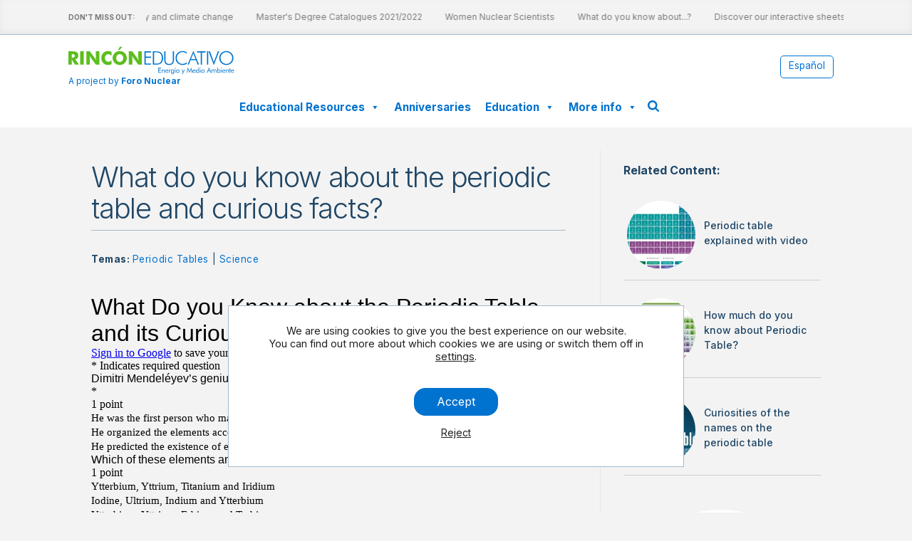

--- FILE ---
content_type: text/html; charset=UTF-8
request_url: https://rinconeducativo.org/en/recursos-educativos/what-do-you-know-periodic-table-curious/
body_size: 28231
content:
<!DOCTYPE html>
<html lang="en-US" >
<head>
<meta charset="UTF-8">
<meta name="viewport" content="width=device-width, initial-scale=1.0">
<!-- WP_HEAD() START -->
<meta name='robots' content='index, follow, max-image-preview:large, max-snippet:-1, max-video-preview:-1' />
<link rel="alternate" hreflang="en" href="https://rinconeducativo.org/en/recursos-educativos/what-do-you-know-periodic-table-curious/" />
<link rel="alternate" hreflang="es" href="https://rinconeducativo.org/es/recursos-educativos/que-sabes-sobre-las-curiosidades-de-la-tabla-periodica/" />
<link rel="alternate" hreflang="x-default" href="https://rinconeducativo.org/es/recursos-educativos/que-sabes-sobre-las-curiosidades-de-la-tabla-periodica/" />

<!-- Google Tag Manager for WordPress by gtm4wp.com -->
<script data-cfasync="false" data-pagespeed-no-defer>
	var gtm4wp_datalayer_name = "dataLayer";
	var dataLayer = dataLayer || [];
</script>
<!-- End Google Tag Manager for WordPress by gtm4wp.com -->
	<!-- This site is optimized with the Yoast SEO plugin v26.6 - https://yoast.com/wordpress/plugins/seo/ -->
	<title>What do you know about the periodic table and curious facts? - Rincón educativo</title>
	<link rel="canonical" href="https://rinconeducativo.org/en/recursos-educativos/what-do-you-know-periodic-table-curious/" />
	<meta property="og:locale" content="en_US" />
	<meta property="og:type" content="article" />
	<meta property="og:title" content="What do you know about the periodic table and curious facts? - Rincón educativo" />
	<meta property="og:description" content="Discover everything behind the elements of the Periodic Table, and learn about the origin of their names, the people who discovered them, whether they are present in nature or are artificial, etcetera." />
	<meta property="og:url" content="https://rinconeducativo.org/en/recursos-educativos/what-do-you-know-periodic-table-curious/" />
	<meta property="og:site_name" content="Rincón educativo" />
	<meta property="article:modified_time" content="2024-12-20T09:53:48+00:00" />
	<meta property="og:image" content="https://rinconeducativo.org/wp-content/uploads/2022/10/Elementos-Quimicos.jpg" />
	<meta property="og:image:width" content="1200" />
	<meta property="og:image:height" content="801" />
	<meta property="og:image:type" content="image/jpeg" />
	<meta name="twitter:card" content="summary_large_image" />
	<script type="application/ld+json" class="yoast-schema-graph">{"@context":"https://schema.org","@graph":[{"@type":"WebPage","@id":"https://rinconeducativo.org/en/recursos-educativos/what-do-you-know-periodic-table-curious/","url":"https://rinconeducativo.org/en/recursos-educativos/what-do-you-know-periodic-table-curious/","name":"What do you know about the periodic table and curious facts? - Rincón educativo","isPartOf":{"@id":"https://rinconeducativo.org/es/#website"},"primaryImageOfPage":{"@id":"https://rinconeducativo.org/en/recursos-educativos/what-do-you-know-periodic-table-curious/#primaryimage"},"image":{"@id":"https://rinconeducativo.org/en/recursos-educativos/what-do-you-know-periodic-table-curious/#primaryimage"},"thumbnailUrl":"https://rinconeducativo.org/wp-content/uploads/2022/10/Elementos-Quimicos.jpg","datePublished":"2022-10-13T08:10:09+00:00","dateModified":"2024-12-20T09:53:48+00:00","breadcrumb":{"@id":"https://rinconeducativo.org/en/recursos-educativos/what-do-you-know-periodic-table-curious/#breadcrumb"},"inLanguage":"en-US","potentialAction":[{"@type":"ReadAction","target":["https://rinconeducativo.org/en/recursos-educativos/what-do-you-know-periodic-table-curious/"]}]},{"@type":"ImageObject","inLanguage":"en-US","@id":"https://rinconeducativo.org/en/recursos-educativos/what-do-you-know-periodic-table-curious/#primaryimage","url":"https://rinconeducativo.org/wp-content/uploads/2022/10/Elementos-Quimicos.jpg","contentUrl":"https://rinconeducativo.org/wp-content/uploads/2022/10/Elementos-Quimicos.jpg","width":1200,"height":801,"caption":"Elementos Químicos Tabla Periódica"},{"@type":"BreadcrumbList","@id":"https://rinconeducativo.org/en/recursos-educativos/what-do-you-know-periodic-table-curious/#breadcrumb","itemListElement":[{"@type":"ListItem","position":1,"name":"Portada","item":"https://rinconeducativo.org/en/"},{"@type":"ListItem","position":2,"name":"Recursos educativos","item":"https://rinconeducativo.org/es/recursos-educativos/"},{"@type":"ListItem","position":3,"name":"What do you know about the periodic table and curious facts?"}]},{"@type":"WebSite","@id":"https://rinconeducativo.org/es/#website","url":"https://rinconeducativo.org/es/","name":"Rincón educativo","description":"Un proyecto del Foro Nuclear","potentialAction":[{"@type":"SearchAction","target":{"@type":"EntryPoint","urlTemplate":"https://rinconeducativo.org/es/?s={search_term_string}"},"query-input":{"@type":"PropertyValueSpecification","valueRequired":true,"valueName":"search_term_string"}}],"inLanguage":"en-US"}]}</script>
	<!-- / Yoast SEO plugin. -->


<link rel='dns-prefetch' href='//cdnjs.cloudflare.com' />
<link rel='dns-prefetch' href='//use.fontawesome.com' />
<link rel="alternate" title="oEmbed (JSON)" type="application/json+oembed" href="https://rinconeducativo.org/en/wp-json/oembed/1.0/embed?url=https%3A%2F%2Frinconeducativo.org%2Fen%2Frecursos-educativos%2Fwhat-do-you-know-periodic-table-curious%2F" />
<link rel="alternate" title="oEmbed (XML)" type="text/xml+oembed" href="https://rinconeducativo.org/en/wp-json/oembed/1.0/embed?url=https%3A%2F%2Frinconeducativo.org%2Fen%2Frecursos-educativos%2Fwhat-do-you-know-periodic-table-curious%2F&#038;format=xml" />
<style id='wp-img-auto-sizes-contain-inline-css' type='text/css'>
img:is([sizes=auto i],[sizes^="auto," i]){contain-intrinsic-size:3000px 1500px}
/*# sourceURL=wp-img-auto-sizes-contain-inline-css */
</style>

<link rel='stylesheet' id='wp-block-library-css' href='https://rinconeducativo.org/wp-includes/css/dist/block-library/style.min.css?ver=6.9' type='text/css' media='all' />
<style id='global-styles-inline-css' type='text/css'>
:root{--wp--preset--aspect-ratio--square: 1;--wp--preset--aspect-ratio--4-3: 4/3;--wp--preset--aspect-ratio--3-4: 3/4;--wp--preset--aspect-ratio--3-2: 3/2;--wp--preset--aspect-ratio--2-3: 2/3;--wp--preset--aspect-ratio--16-9: 16/9;--wp--preset--aspect-ratio--9-16: 9/16;--wp--preset--color--black: #000000;--wp--preset--color--cyan-bluish-gray: #abb8c3;--wp--preset--color--white: #ffffff;--wp--preset--color--pale-pink: #f78da7;--wp--preset--color--vivid-red: #cf2e2e;--wp--preset--color--luminous-vivid-orange: #ff6900;--wp--preset--color--luminous-vivid-amber: #fcb900;--wp--preset--color--light-green-cyan: #7bdcb5;--wp--preset--color--vivid-green-cyan: #00d084;--wp--preset--color--pale-cyan-blue: #8ed1fc;--wp--preset--color--vivid-cyan-blue: #0693e3;--wp--preset--color--vivid-purple: #9b51e0;--wp--preset--gradient--vivid-cyan-blue-to-vivid-purple: linear-gradient(135deg,rgb(6,147,227) 0%,rgb(155,81,224) 100%);--wp--preset--gradient--light-green-cyan-to-vivid-green-cyan: linear-gradient(135deg,rgb(122,220,180) 0%,rgb(0,208,130) 100%);--wp--preset--gradient--luminous-vivid-amber-to-luminous-vivid-orange: linear-gradient(135deg,rgb(252,185,0) 0%,rgb(255,105,0) 100%);--wp--preset--gradient--luminous-vivid-orange-to-vivid-red: linear-gradient(135deg,rgb(255,105,0) 0%,rgb(207,46,46) 100%);--wp--preset--gradient--very-light-gray-to-cyan-bluish-gray: linear-gradient(135deg,rgb(238,238,238) 0%,rgb(169,184,195) 100%);--wp--preset--gradient--cool-to-warm-spectrum: linear-gradient(135deg,rgb(74,234,220) 0%,rgb(151,120,209) 20%,rgb(207,42,186) 40%,rgb(238,44,130) 60%,rgb(251,105,98) 80%,rgb(254,248,76) 100%);--wp--preset--gradient--blush-light-purple: linear-gradient(135deg,rgb(255,206,236) 0%,rgb(152,150,240) 100%);--wp--preset--gradient--blush-bordeaux: linear-gradient(135deg,rgb(254,205,165) 0%,rgb(254,45,45) 50%,rgb(107,0,62) 100%);--wp--preset--gradient--luminous-dusk: linear-gradient(135deg,rgb(255,203,112) 0%,rgb(199,81,192) 50%,rgb(65,88,208) 100%);--wp--preset--gradient--pale-ocean: linear-gradient(135deg,rgb(255,245,203) 0%,rgb(182,227,212) 50%,rgb(51,167,181) 100%);--wp--preset--gradient--electric-grass: linear-gradient(135deg,rgb(202,248,128) 0%,rgb(113,206,126) 100%);--wp--preset--gradient--midnight: linear-gradient(135deg,rgb(2,3,129) 0%,rgb(40,116,252) 100%);--wp--preset--font-size--small: 13px;--wp--preset--font-size--medium: 20px;--wp--preset--font-size--large: 36px;--wp--preset--font-size--x-large: 42px;--wp--preset--spacing--20: 0.44rem;--wp--preset--spacing--30: 0.67rem;--wp--preset--spacing--40: 1rem;--wp--preset--spacing--50: 1.5rem;--wp--preset--spacing--60: 2.25rem;--wp--preset--spacing--70: 3.38rem;--wp--preset--spacing--80: 5.06rem;--wp--preset--shadow--natural: 6px 6px 9px rgba(0, 0, 0, 0.2);--wp--preset--shadow--deep: 12px 12px 50px rgba(0, 0, 0, 0.4);--wp--preset--shadow--sharp: 6px 6px 0px rgba(0, 0, 0, 0.2);--wp--preset--shadow--outlined: 6px 6px 0px -3px rgb(255, 255, 255), 6px 6px rgb(0, 0, 0);--wp--preset--shadow--crisp: 6px 6px 0px rgb(0, 0, 0);}:where(.is-layout-flex){gap: 0.5em;}:where(.is-layout-grid){gap: 0.5em;}body .is-layout-flex{display: flex;}.is-layout-flex{flex-wrap: wrap;align-items: center;}.is-layout-flex > :is(*, div){margin: 0;}body .is-layout-grid{display: grid;}.is-layout-grid > :is(*, div){margin: 0;}:where(.wp-block-columns.is-layout-flex){gap: 2em;}:where(.wp-block-columns.is-layout-grid){gap: 2em;}:where(.wp-block-post-template.is-layout-flex){gap: 1.25em;}:where(.wp-block-post-template.is-layout-grid){gap: 1.25em;}.has-black-color{color: var(--wp--preset--color--black) !important;}.has-cyan-bluish-gray-color{color: var(--wp--preset--color--cyan-bluish-gray) !important;}.has-white-color{color: var(--wp--preset--color--white) !important;}.has-pale-pink-color{color: var(--wp--preset--color--pale-pink) !important;}.has-vivid-red-color{color: var(--wp--preset--color--vivid-red) !important;}.has-luminous-vivid-orange-color{color: var(--wp--preset--color--luminous-vivid-orange) !important;}.has-luminous-vivid-amber-color{color: var(--wp--preset--color--luminous-vivid-amber) !important;}.has-light-green-cyan-color{color: var(--wp--preset--color--light-green-cyan) !important;}.has-vivid-green-cyan-color{color: var(--wp--preset--color--vivid-green-cyan) !important;}.has-pale-cyan-blue-color{color: var(--wp--preset--color--pale-cyan-blue) !important;}.has-vivid-cyan-blue-color{color: var(--wp--preset--color--vivid-cyan-blue) !important;}.has-vivid-purple-color{color: var(--wp--preset--color--vivid-purple) !important;}.has-black-background-color{background-color: var(--wp--preset--color--black) !important;}.has-cyan-bluish-gray-background-color{background-color: var(--wp--preset--color--cyan-bluish-gray) !important;}.has-white-background-color{background-color: var(--wp--preset--color--white) !important;}.has-pale-pink-background-color{background-color: var(--wp--preset--color--pale-pink) !important;}.has-vivid-red-background-color{background-color: var(--wp--preset--color--vivid-red) !important;}.has-luminous-vivid-orange-background-color{background-color: var(--wp--preset--color--luminous-vivid-orange) !important;}.has-luminous-vivid-amber-background-color{background-color: var(--wp--preset--color--luminous-vivid-amber) !important;}.has-light-green-cyan-background-color{background-color: var(--wp--preset--color--light-green-cyan) !important;}.has-vivid-green-cyan-background-color{background-color: var(--wp--preset--color--vivid-green-cyan) !important;}.has-pale-cyan-blue-background-color{background-color: var(--wp--preset--color--pale-cyan-blue) !important;}.has-vivid-cyan-blue-background-color{background-color: var(--wp--preset--color--vivid-cyan-blue) !important;}.has-vivid-purple-background-color{background-color: var(--wp--preset--color--vivid-purple) !important;}.has-black-border-color{border-color: var(--wp--preset--color--black) !important;}.has-cyan-bluish-gray-border-color{border-color: var(--wp--preset--color--cyan-bluish-gray) !important;}.has-white-border-color{border-color: var(--wp--preset--color--white) !important;}.has-pale-pink-border-color{border-color: var(--wp--preset--color--pale-pink) !important;}.has-vivid-red-border-color{border-color: var(--wp--preset--color--vivid-red) !important;}.has-luminous-vivid-orange-border-color{border-color: var(--wp--preset--color--luminous-vivid-orange) !important;}.has-luminous-vivid-amber-border-color{border-color: var(--wp--preset--color--luminous-vivid-amber) !important;}.has-light-green-cyan-border-color{border-color: var(--wp--preset--color--light-green-cyan) !important;}.has-vivid-green-cyan-border-color{border-color: var(--wp--preset--color--vivid-green-cyan) !important;}.has-pale-cyan-blue-border-color{border-color: var(--wp--preset--color--pale-cyan-blue) !important;}.has-vivid-cyan-blue-border-color{border-color: var(--wp--preset--color--vivid-cyan-blue) !important;}.has-vivid-purple-border-color{border-color: var(--wp--preset--color--vivid-purple) !important;}.has-vivid-cyan-blue-to-vivid-purple-gradient-background{background: var(--wp--preset--gradient--vivid-cyan-blue-to-vivid-purple) !important;}.has-light-green-cyan-to-vivid-green-cyan-gradient-background{background: var(--wp--preset--gradient--light-green-cyan-to-vivid-green-cyan) !important;}.has-luminous-vivid-amber-to-luminous-vivid-orange-gradient-background{background: var(--wp--preset--gradient--luminous-vivid-amber-to-luminous-vivid-orange) !important;}.has-luminous-vivid-orange-to-vivid-red-gradient-background{background: var(--wp--preset--gradient--luminous-vivid-orange-to-vivid-red) !important;}.has-very-light-gray-to-cyan-bluish-gray-gradient-background{background: var(--wp--preset--gradient--very-light-gray-to-cyan-bluish-gray) !important;}.has-cool-to-warm-spectrum-gradient-background{background: var(--wp--preset--gradient--cool-to-warm-spectrum) !important;}.has-blush-light-purple-gradient-background{background: var(--wp--preset--gradient--blush-light-purple) !important;}.has-blush-bordeaux-gradient-background{background: var(--wp--preset--gradient--blush-bordeaux) !important;}.has-luminous-dusk-gradient-background{background: var(--wp--preset--gradient--luminous-dusk) !important;}.has-pale-ocean-gradient-background{background: var(--wp--preset--gradient--pale-ocean) !important;}.has-electric-grass-gradient-background{background: var(--wp--preset--gradient--electric-grass) !important;}.has-midnight-gradient-background{background: var(--wp--preset--gradient--midnight) !important;}.has-small-font-size{font-size: var(--wp--preset--font-size--small) !important;}.has-medium-font-size{font-size: var(--wp--preset--font-size--medium) !important;}.has-large-font-size{font-size: var(--wp--preset--font-size--large) !important;}.has-x-large-font-size{font-size: var(--wp--preset--font-size--x-large) !important;}
/*# sourceURL=global-styles-inline-css */
</style>

<style id='classic-theme-styles-inline-css' type='text/css'>
/*! This file is auto-generated */
.wp-block-button__link{color:#fff;background-color:#32373c;border-radius:9999px;box-shadow:none;text-decoration:none;padding:calc(.667em + 2px) calc(1.333em + 2px);font-size:1.125em}.wp-block-file__button{background:#32373c;color:#fff;text-decoration:none}
/*# sourceURL=/wp-includes/css/classic-themes.min.css */
</style>
<style id='font-awesome-svg-styles-default-inline-css' type='text/css'>
.svg-inline--fa {
  display: inline-block;
  height: 1em;
  overflow: visible;
  vertical-align: -.125em;
}
/*# sourceURL=font-awesome-svg-styles-default-inline-css */
</style>
<link rel='stylesheet' id='font-awesome-svg-styles-css' href='https://rinconeducativo.org/wp-content/uploads/font-awesome/v6.6.0/css/svg-with-js.css' type='text/css' media='all' />
<style id='font-awesome-svg-styles-inline-css' type='text/css'>
   .wp-block-font-awesome-icon svg::before,
   .wp-rich-text-font-awesome-icon svg::before {content: unset;}
/*# sourceURL=font-awesome-svg-styles-inline-css */
</style>
<link rel='stylesheet' id='contact-form-7-css' href='https://rinconeducativo.org/wp-content/plugins/contact-form-7/includes/css/styles.css?ver=6.1.4' type='text/css' media='all' />
<link rel='stylesheet' id='wpa-css-css' href='https://rinconeducativo.org/wp-content/plugins/honeypot/includes/css/wpa.css?ver=2.3.04' type='text/css' media='all' />
<link rel='stylesheet' id='oxygen-aos-css' href='https://rinconeducativo.org/wp-content/plugins/oxygen/component-framework/vendor/aos/aos.css?ver=6.9' type='text/css' media='all' />
<link rel='stylesheet' id='oxygen-css' href='https://rinconeducativo.org/wp-content/plugins/oxygen/component-framework/oxygen.css?ver=4.0' type='text/css' media='all' />
<link rel='stylesheet' id='ewd-ulb-main-css' href='https://rinconeducativo.org/wp-content/plugins/ultimate-lightbox/assets/css/ewd-ulb-main.css?ver=6.9' type='text/css' media='all' />
<link rel='stylesheet' id='ewd-ulb-twentytwenty-css' href='https://rinconeducativo.org/wp-content/plugins/ultimate-lightbox/assets/css/twentytwenty.css?ver=6.9' type='text/css' media='all' />
<style id='wpgb-head-inline-css' type='text/css'>
.wp-grid-builder:not(.wpgb-template),.wpgb-facet{opacity:0.01}.wpgb-facet fieldset{margin:0;padding:0;border:none;outline:none;box-shadow:none}.wpgb-facet fieldset:last-child{margin-bottom:40px;}.wpgb-facet fieldset legend.wpgb-sr-only{height:1px;width:1px}
/*# sourceURL=wpgb-head-inline-css */
</style>
<link rel='stylesheet' id='wpml-legacy-horizontal-list-0-css' href='https://rinconeducativo.org/wp-content/plugins/sitepress-multilingual-cms/templates/language-switchers/legacy-list-horizontal/style.min.css?ver=1' type='text/css' media='all' />
<style id='wpml-legacy-horizontal-list-0-inline-css' type='text/css'>
.wpml-ls-statics-shortcode_actions a, .wpml-ls-statics-shortcode_actions .wpml-ls-sub-menu a, .wpml-ls-statics-shortcode_actions .wpml-ls-sub-menu a:link, .wpml-ls-statics-shortcode_actions li:not(.wpml-ls-current-language) .wpml-ls-link, .wpml-ls-statics-shortcode_actions li:not(.wpml-ls-current-language) .wpml-ls-link:link {color:#f4f4f4;}.wpml-ls-statics-shortcode_actions .wpml-ls-current-language > a {color:#ffffff;}
/*# sourceURL=wpml-legacy-horizontal-list-0-inline-css */
</style>
<link rel='stylesheet' id='wpml-legacy-post-translations-0-css' href='https://rinconeducativo.org/wp-content/plugins/sitepress-multilingual-cms/templates/language-switchers/legacy-post-translations/style.min.css?ver=1' type='text/css' media='all' />
<link rel='stylesheet' id='megamenu-css' href='https://rinconeducativo.org/wp-content/uploads/maxmegamenu/style_en.css?ver=03e88e' type='text/css' media='all' />
<link rel='stylesheet' id='dashicons-css' href='https://rinconeducativo.org/wp-includes/css/dashicons.min.css?ver=6.9' type='text/css' media='all' />
<link rel='stylesheet' id='cms-navigation-style-base-css' href='https://rinconeducativo.org/wp-content/plugins/wpml-cms-nav/res/css/cms-navigation-base.css?ver=1.5.6' type='text/css' media='screen' />
<link rel='stylesheet' id='cms-navigation-style-css' href='https://rinconeducativo.org/wp-content/plugins/wpml-cms-nav/res/css/cms-navigation.css?ver=1.5.6' type='text/css' media='screen' />
<link rel='stylesheet' id='pacrincon-fa4-css' href='https://cdnjs.cloudflare.com/ajax/libs/font-awesome/4.4.0/css/font-awesome.min.css?ver=6.9' type='text/css' media='all' />
<link rel='stylesheet' id='pacrincon-monograficos-css-css' href='https://rinconeducativo.org/contenidoextra/monografico-tabla/style.css?ver=6.9' type='text/css' media='all' />
<link rel='stylesheet' id='font-awesome-official-css' href='https://use.fontawesome.com/releases/v6.6.0/css/all.css' type='text/css' media='all' integrity="sha384-h/hnnw1Bi4nbpD6kE7nYfCXzovi622sY5WBxww8ARKwpdLj5kUWjRuyiXaD1U2JT" crossorigin="anonymous" />
<link rel='stylesheet' id='moove_gdpr_frontend-css' href='https://rinconeducativo.org/wp-content/plugins/gdpr-cookie-compliance/dist/styles/gdpr-main-nf.css?ver=5.0.9' type='text/css' media='all' />
<style id='moove_gdpr_frontend-inline-css' type='text/css'>
				#moove_gdpr_cookie_modal .moove-gdpr-modal-content .moove-gdpr-tab-main h3.tab-title, 
				#moove_gdpr_cookie_modal .moove-gdpr-modal-content .moove-gdpr-tab-main span.tab-title,
				#moove_gdpr_cookie_modal .moove-gdpr-modal-content .moove-gdpr-modal-left-content #moove-gdpr-menu li a, 
				#moove_gdpr_cookie_modal .moove-gdpr-modal-content .moove-gdpr-modal-left-content #moove-gdpr-menu li button,
				#moove_gdpr_cookie_modal .moove-gdpr-modal-content .moove-gdpr-modal-left-content .moove-gdpr-branding-cnt a,
				#moove_gdpr_cookie_modal .moove-gdpr-modal-content .moove-gdpr-modal-footer-content .moove-gdpr-button-holder a.mgbutton, 
				#moove_gdpr_cookie_modal .moove-gdpr-modal-content .moove-gdpr-modal-footer-content .moove-gdpr-button-holder button.mgbutton,
				#moove_gdpr_cookie_modal .cookie-switch .cookie-slider:after, 
				#moove_gdpr_cookie_modal .cookie-switch .slider:after, 
				#moove_gdpr_cookie_modal .switch .cookie-slider:after, 
				#moove_gdpr_cookie_modal .switch .slider:after,
				#moove_gdpr_cookie_info_bar .moove-gdpr-info-bar-container .moove-gdpr-info-bar-content p, 
				#moove_gdpr_cookie_info_bar .moove-gdpr-info-bar-container .moove-gdpr-info-bar-content p a,
				#moove_gdpr_cookie_info_bar .moove-gdpr-info-bar-container .moove-gdpr-info-bar-content a.mgbutton, 
				#moove_gdpr_cookie_info_bar .moove-gdpr-info-bar-container .moove-gdpr-info-bar-content button.mgbutton,
				#moove_gdpr_cookie_modal .moove-gdpr-modal-content .moove-gdpr-tab-main .moove-gdpr-tab-main-content h1, 
				#moove_gdpr_cookie_modal .moove-gdpr-modal-content .moove-gdpr-tab-main .moove-gdpr-tab-main-content h2, 
				#moove_gdpr_cookie_modal .moove-gdpr-modal-content .moove-gdpr-tab-main .moove-gdpr-tab-main-content h3, 
				#moove_gdpr_cookie_modal .moove-gdpr-modal-content .moove-gdpr-tab-main .moove-gdpr-tab-main-content h4, 
				#moove_gdpr_cookie_modal .moove-gdpr-modal-content .moove-gdpr-tab-main .moove-gdpr-tab-main-content h5, 
				#moove_gdpr_cookie_modal .moove-gdpr-modal-content .moove-gdpr-tab-main .moove-gdpr-tab-main-content h6,
				#moove_gdpr_cookie_modal .moove-gdpr-modal-content.moove_gdpr_modal_theme_v2 .moove-gdpr-modal-title .tab-title,
				#moove_gdpr_cookie_modal .moove-gdpr-modal-content.moove_gdpr_modal_theme_v2 .moove-gdpr-tab-main h3.tab-title, 
				#moove_gdpr_cookie_modal .moove-gdpr-modal-content.moove_gdpr_modal_theme_v2 .moove-gdpr-tab-main span.tab-title,
				#moove_gdpr_cookie_modal .moove-gdpr-modal-content.moove_gdpr_modal_theme_v2 .moove-gdpr-branding-cnt a {
					font-weight: inherit				}
			#moove_gdpr_cookie_modal,#moove_gdpr_cookie_info_bar,.gdpr_cookie_settings_shortcode_content{font-family:inherit}#moove_gdpr_save_popup_settings_button{background-color:#373737;color:#fff}#moove_gdpr_save_popup_settings_button:hover{background-color:#000}#moove_gdpr_cookie_info_bar .moove-gdpr-info-bar-container .moove-gdpr-info-bar-content a.mgbutton,#moove_gdpr_cookie_info_bar .moove-gdpr-info-bar-container .moove-gdpr-info-bar-content button.mgbutton{background-color:#0072cf}#moove_gdpr_cookie_modal .moove-gdpr-modal-content .moove-gdpr-modal-footer-content .moove-gdpr-button-holder a.mgbutton,#moove_gdpr_cookie_modal .moove-gdpr-modal-content .moove-gdpr-modal-footer-content .moove-gdpr-button-holder button.mgbutton,.gdpr_cookie_settings_shortcode_content .gdpr-shr-button.button-green{background-color:#0072cf;border-color:#0072cf}#moove_gdpr_cookie_modal .moove-gdpr-modal-content .moove-gdpr-modal-footer-content .moove-gdpr-button-holder a.mgbutton:hover,#moove_gdpr_cookie_modal .moove-gdpr-modal-content .moove-gdpr-modal-footer-content .moove-gdpr-button-holder button.mgbutton:hover,.gdpr_cookie_settings_shortcode_content .gdpr-shr-button.button-green:hover{background-color:#fff;color:#0072cf}#moove_gdpr_cookie_modal .moove-gdpr-modal-content .moove-gdpr-modal-close i,#moove_gdpr_cookie_modal .moove-gdpr-modal-content .moove-gdpr-modal-close span.gdpr-icon{background-color:#0072cf;border:1px solid #0072cf}#moove_gdpr_cookie_info_bar span.moove-gdpr-infobar-allow-all.focus-g,#moove_gdpr_cookie_info_bar span.moove-gdpr-infobar-allow-all:focus,#moove_gdpr_cookie_info_bar button.moove-gdpr-infobar-allow-all.focus-g,#moove_gdpr_cookie_info_bar button.moove-gdpr-infobar-allow-all:focus,#moove_gdpr_cookie_info_bar span.moove-gdpr-infobar-reject-btn.focus-g,#moove_gdpr_cookie_info_bar span.moove-gdpr-infobar-reject-btn:focus,#moove_gdpr_cookie_info_bar button.moove-gdpr-infobar-reject-btn.focus-g,#moove_gdpr_cookie_info_bar button.moove-gdpr-infobar-reject-btn:focus,#moove_gdpr_cookie_info_bar span.change-settings-button.focus-g,#moove_gdpr_cookie_info_bar span.change-settings-button:focus,#moove_gdpr_cookie_info_bar button.change-settings-button.focus-g,#moove_gdpr_cookie_info_bar button.change-settings-button:focus{-webkit-box-shadow:0 0 1px 3px #0072cf;-moz-box-shadow:0 0 1px 3px #0072cf;box-shadow:0 0 1px 3px #0072cf}#moove_gdpr_cookie_modal .moove-gdpr-modal-content .moove-gdpr-modal-close i:hover,#moove_gdpr_cookie_modal .moove-gdpr-modal-content .moove-gdpr-modal-close span.gdpr-icon:hover,#moove_gdpr_cookie_info_bar span[data-href]>u.change-settings-button{color:#0072cf}#moove_gdpr_cookie_modal .moove-gdpr-modal-content .moove-gdpr-modal-left-content #moove-gdpr-menu li.menu-item-selected a span.gdpr-icon,#moove_gdpr_cookie_modal .moove-gdpr-modal-content .moove-gdpr-modal-left-content #moove-gdpr-menu li.menu-item-selected button span.gdpr-icon{color:inherit}#moove_gdpr_cookie_modal .moove-gdpr-modal-content .moove-gdpr-modal-left-content #moove-gdpr-menu li a span.gdpr-icon,#moove_gdpr_cookie_modal .moove-gdpr-modal-content .moove-gdpr-modal-left-content #moove-gdpr-menu li button span.gdpr-icon{color:inherit}#moove_gdpr_cookie_modal .gdpr-acc-link{line-height:0;font-size:0;color:transparent;position:absolute}#moove_gdpr_cookie_modal .moove-gdpr-modal-content .moove-gdpr-modal-close:hover i,#moove_gdpr_cookie_modal .moove-gdpr-modal-content .moove-gdpr-modal-left-content #moove-gdpr-menu li a,#moove_gdpr_cookie_modal .moove-gdpr-modal-content .moove-gdpr-modal-left-content #moove-gdpr-menu li button,#moove_gdpr_cookie_modal .moove-gdpr-modal-content .moove-gdpr-modal-left-content #moove-gdpr-menu li button i,#moove_gdpr_cookie_modal .moove-gdpr-modal-content .moove-gdpr-modal-left-content #moove-gdpr-menu li a i,#moove_gdpr_cookie_modal .moove-gdpr-modal-content .moove-gdpr-tab-main .moove-gdpr-tab-main-content a:hover,#moove_gdpr_cookie_info_bar.moove-gdpr-dark-scheme .moove-gdpr-info-bar-container .moove-gdpr-info-bar-content a.mgbutton:hover,#moove_gdpr_cookie_info_bar.moove-gdpr-dark-scheme .moove-gdpr-info-bar-container .moove-gdpr-info-bar-content button.mgbutton:hover,#moove_gdpr_cookie_info_bar.moove-gdpr-dark-scheme .moove-gdpr-info-bar-container .moove-gdpr-info-bar-content a:hover,#moove_gdpr_cookie_info_bar.moove-gdpr-dark-scheme .moove-gdpr-info-bar-container .moove-gdpr-info-bar-content button:hover,#moove_gdpr_cookie_info_bar.moove-gdpr-dark-scheme .moove-gdpr-info-bar-container .moove-gdpr-info-bar-content span.change-settings-button:hover,#moove_gdpr_cookie_info_bar.moove-gdpr-dark-scheme .moove-gdpr-info-bar-container .moove-gdpr-info-bar-content button.change-settings-button:hover,#moove_gdpr_cookie_info_bar.moove-gdpr-dark-scheme .moove-gdpr-info-bar-container .moove-gdpr-info-bar-content u.change-settings-button:hover,#moove_gdpr_cookie_info_bar span[data-href]>u.change-settings-button,#moove_gdpr_cookie_info_bar.moove-gdpr-dark-scheme .moove-gdpr-info-bar-container .moove-gdpr-info-bar-content a.mgbutton.focus-g,#moove_gdpr_cookie_info_bar.moove-gdpr-dark-scheme .moove-gdpr-info-bar-container .moove-gdpr-info-bar-content button.mgbutton.focus-g,#moove_gdpr_cookie_info_bar.moove-gdpr-dark-scheme .moove-gdpr-info-bar-container .moove-gdpr-info-bar-content a.focus-g,#moove_gdpr_cookie_info_bar.moove-gdpr-dark-scheme .moove-gdpr-info-bar-container .moove-gdpr-info-bar-content button.focus-g,#moove_gdpr_cookie_info_bar.moove-gdpr-dark-scheme .moove-gdpr-info-bar-container .moove-gdpr-info-bar-content a.mgbutton:focus,#moove_gdpr_cookie_info_bar.moove-gdpr-dark-scheme .moove-gdpr-info-bar-container .moove-gdpr-info-bar-content button.mgbutton:focus,#moove_gdpr_cookie_info_bar.moove-gdpr-dark-scheme .moove-gdpr-info-bar-container .moove-gdpr-info-bar-content a:focus,#moove_gdpr_cookie_info_bar.moove-gdpr-dark-scheme .moove-gdpr-info-bar-container .moove-gdpr-info-bar-content button:focus,#moove_gdpr_cookie_info_bar.moove-gdpr-dark-scheme .moove-gdpr-info-bar-container .moove-gdpr-info-bar-content span.change-settings-button.focus-g,span.change-settings-button:focus,button.change-settings-button.focus-g,button.change-settings-button:focus,#moove_gdpr_cookie_info_bar.moove-gdpr-dark-scheme .moove-gdpr-info-bar-container .moove-gdpr-info-bar-content u.change-settings-button.focus-g,#moove_gdpr_cookie_info_bar.moove-gdpr-dark-scheme .moove-gdpr-info-bar-container .moove-gdpr-info-bar-content u.change-settings-button:focus{color:#0072cf}#moove_gdpr_cookie_modal .moove-gdpr-branding.focus-g span,#moove_gdpr_cookie_modal .moove-gdpr-modal-content .moove-gdpr-tab-main a.focus-g,#moove_gdpr_cookie_modal .moove-gdpr-modal-content .moove-gdpr-tab-main .gdpr-cd-details-toggle.focus-g{color:#0072cf}#moove_gdpr_cookie_modal.gdpr_lightbox-hide{display:none}#moove_gdpr_cookie_info_bar .moove-gdpr-info-bar-container .moove-gdpr-info-bar-content a.mgbutton,#moove_gdpr_cookie_info_bar .moove-gdpr-info-bar-container .moove-gdpr-info-bar-content button.mgbutton,#moove_gdpr_cookie_modal .moove-gdpr-modal-content .moove-gdpr-modal-footer-content .moove-gdpr-button-holder a.mgbutton,#moove_gdpr_cookie_modal .moove-gdpr-modal-content .moove-gdpr-modal-footer-content .moove-gdpr-button-holder button.mgbutton,.gdpr-shr-button,#moove_gdpr_cookie_info_bar .moove-gdpr-infobar-close-btn{border-radius:0}
/*# sourceURL=moove_gdpr_frontend-inline-css */
</style>
<link rel='stylesheet' id='font-awesome-official-v4shim-css' href='https://use.fontawesome.com/releases/v6.6.0/css/v4-shims.css' type='text/css' media='all' integrity="sha384-Heamg4F/EELwbmnBJapxaWTkcdX/DCrJpYgSshI5BkI7xghn3RvDcpG+1xUJt/7K" crossorigin="anonymous" />
<script type="text/javascript" id="wpml-cookie-js-extra">
/* <![CDATA[ */
var wpml_cookies = {"wp-wpml_current_language":{"value":"en","expires":1,"path":"/"}};
var wpml_cookies = {"wp-wpml_current_language":{"value":"en","expires":1,"path":"/"}};
//# sourceURL=wpml-cookie-js-extra
/* ]]> */
</script>
<script type="text/javascript" src="https://rinconeducativo.org/wp-content/plugins/sitepress-multilingual-cms/res/js/cookies/language-cookie.js?ver=486900" id="wpml-cookie-js" defer="defer" data-wp-strategy="defer"></script>
<script type="text/javascript" src="https://rinconeducativo.org/wp-includes/js/jquery/jquery.min.js?ver=3.7.1" id="jquery-core-js"></script>
<script type="text/javascript" src="https://rinconeducativo.org/wp-content/plugins/oxygen/component-framework/vendor/aos/aos.js?ver=1" id="oxygen-aos-js"></script>
<script type="text/javascript" id="ewd-ulb-js-extra">
/* <![CDATA[ */
var ewd_ulb_php_add_data = {"add_lightbox":"[\"galleries\"]","image_class_list":"","image_selector_list":"","min_height":"","min_width":"","overlay_text_source":"alt"};
//# sourceURL=ewd-ulb-js-extra
/* ]]> */
</script>
<script type="text/javascript" src="https://rinconeducativo.org/wp-content/plugins/ultimate-lightbox/assets/js/ewd-ulb.js?ver=1.1.10" id="ewd-ulb-js"></script>
<script type="text/javascript" src="https://rinconeducativo.org/wp-content/plugins/ultimate-lightbox/assets/js/jquery.event.move.js?ver=1" id="event-move-js"></script>
<script type="text/javascript" src="https://rinconeducativo.org/wp-content/plugins/ultimate-lightbox/assets/js/jquery.twentytwenty.js?ver=1" id="twenty-twenty-js"></script>
<script type="text/javascript" id="ultimate-lightbox-js-extra">
/* <![CDATA[ */
var ewd_ulb_php_data = {"custom_css":"","styling_options":"\u003Cstyle\u003E\u003C/style\u003E","background_close":"1","gallery_loop":"1","show_thumbnails":"bottom","show_thumbnail_toggle":"","show_progress_bar":"","autoplay":"","autoplay_interval":"","transition_class":"ewd-ulb-no-transition","hide_elements":["title"],"controls":{"top_right_controls":["exit"],"top_left_controls":["autoplay","zoom"],"bottom_right_controls":["slide_counter"],"bottom_left_controls":[]},"ulb_arrow":"a","ulb_icon_set":"a","curtain_slide":null,"mousewheel_navigation":"1","lightbox_class":"","lightbox_background_class":""};
//# sourceURL=ultimate-lightbox-js-extra
/* ]]> */
</script>
<script type="text/javascript" src="https://rinconeducativo.org/wp-content/plugins/ultimate-lightbox/assets/js/ultimate-lightbox.js?ver=1.1.10" id="ultimate-lightbox-js"></script>
<script type="text/javascript" src="https://rinconeducativo.org/wp-content/plugins/ultimate-lightbox/assets/js/jquery.mousewheel.min.js?ver=1" id="jquery.mousewheel.min-js"></script>
<link rel="https://api.w.org/" href="https://rinconeducativo.org/en/wp-json/" /><link rel="alternate" title="JSON" type="application/json" href="https://rinconeducativo.org/en/wp-json/wp/v2/re_recurso/20172" /><link rel="EditURI" type="application/rsd+xml" title="RSD" href="https://rinconeducativo.org/xmlrpc.php?rsd" />
<meta name="generator" content="WordPress 6.9" />
<link rel='shortlink' href='https://rinconeducativo.org/en/?p=20172' />
<meta name="generator" content="WPML ver:4.8.6 stt:1,2;" />
    
    <script type="text/javascript">
        var ajaxurl = 'https://rinconeducativo.org/wp-admin/admin-ajax.php';
    </script>
<noscript><style>.wp-grid-builder .wpgb-card.wpgb-card-hidden .wpgb-card-wrapper{opacity:1!important;visibility:visible!important;transform:none!important}.wpgb-facet {opacity:1!important;pointer-events:auto!important}.wpgb-facet *:not(.wpgb-pagination-facet){display:none}</style></noscript>
<!-- Google Tag Manager for WordPress by gtm4wp.com -->
<!-- GTM Container placement set to off -->
<script data-cfasync="false" data-pagespeed-no-defer type="text/javascript">
	var dataLayer_content = {"pagePostType":"re_recurso","pagePostType2":"single-re_recurso","pageAttributes":["periodic-table-en"],"pagePostAuthor":"lgala"};
	dataLayer.push( dataLayer_content );
</script>
<script data-cfasync="false" data-pagespeed-no-defer type="text/javascript">
	console.warn && console.warn("[GTM4WP] Google Tag Manager container code placement set to OFF !!!");
	console.warn && console.warn("[GTM4WP] Data layer codes are active but GTM container must be loaded using custom coding !!!");
</script>
<!-- End Google Tag Manager for WordPress by gtm4wp.com --><link rel="icon" href="https://rinconeducativo.org/wp-content/uploads/2022/07/favicon.jpeg" sizes="32x32" />
<link rel="icon" href="https://rinconeducativo.org/wp-content/uploads/2022/07/favicon.jpeg" sizes="192x192" />
<link rel="apple-touch-icon" href="https://rinconeducativo.org/wp-content/uploads/2022/07/favicon.jpeg" />
<meta name="msapplication-TileImage" content="https://rinconeducativo.org/wp-content/uploads/2022/07/favicon.jpeg" />
		<style type="text/css" id="wp-custom-css">
			.wpml-ls-legacy-list-horizontal {
padding: 0px;
}
		</style>
		<style type="text/css">/** Mega Menu CSS: fs **/</style>
<link href="https://fonts.googleapis.com/css?family=Inter:100,200,300,400,500,600,700,800,900|Inter:100,200,300,400,500,600,700,800,900" rel="stylesheet"><link rel='stylesheet' id='oxygen-styles-css' href='//rinconeducativo.org/en/recursos-educativos/what-do-you-know-periodic-table-curious/?xlink=css&#038;ver=6.9' type='text/css' media='all' />
<!-- END OF WP_HEAD() -->
<link rel='stylesheet' id='yarppRelatedCss-css' href='https://rinconeducativo.org/wp-content/plugins/yet-another-related-posts-plugin/style/related.css?ver=5.30.11' type='text/css' media='all' />
<link rel='stylesheet' id='yarpp-thumbnails-css' href='https://rinconeducativo.org/wp-content/plugins/yet-another-related-posts-plugin/style/styles_thumbnails.css?ver=5.30.11' type='text/css' media='all' />
<style id='yarpp-thumbnails-inline-css' type='text/css'>
.yarpp-thumbnails-horizontal .yarpp-thumbnail {width: 160px;height: 200px;margin: 5px;margin-left: 0px;}.yarpp-thumbnail > img, .yarpp-thumbnail-default {width: 150px;height: 150px;margin: 5px;}.yarpp-thumbnails-horizontal .yarpp-thumbnail-title {margin: 7px;margin-top: 0px;width: 150px;}.yarpp-thumbnail-default > img {min-height: 150px;min-width: 150px;}
/*# sourceURL=yarpp-thumbnails-inline-css */
</style>
</head>
<body class="wp-singular re_recurso-template-default single single-re_recurso postid-20172 wp-theme-oxygen-is-not-a-theme  wp-embed-responsive oxygen-body mega-menu-main-menu" >




						<section id="section-39-8" class=" ct-section fx-sombra-preheader preheader-link" ><div class="ct-section-inner-wrap"><div id="code_block-41-8" class="ct-code-block pre-header" ><div class="preheader-container js-marquee"><p>Don't miss out:</p><div class="preheader-menu-class"><ul id="menu-2-eng-no-te-pierdas" class="menu"><li id="menu-item-17281" class="menu-item menu-item-type-custom menu-item-object-custom menu-item-17281"><a href="/en/recursos-educativos/discover-our-interactive-sheets/">Discover our interactive sheets</a></li>
<li id="menu-item-18126" class="menu-item menu-item-type-custom menu-item-object-custom menu-item-18126"><a href="/en/recursos-educativos/nuclear-energy-and-climate-change/">Nuclear energy and climate change</a></li>
<li id="menu-item-18130" class="menu-item menu-item-type-custom menu-item-object-custom menu-item-18130"><a href="/en/catalogos-de-masteres/">Master's Degree Catalogues 2021/2022</a></li>
<li id="menu-item-18132" class="menu-item menu-item-type-custom menu-item-object-custom menu-item-18132"><a href="/en/recursos-educativos/women-nuclear-scientists-0/">Women Nuclear Scientists</a></li>
<li id="menu-item-18133" class="menu-item menu-item-type-custom menu-item-object-custom menu-item-18133"><a href="/en/recursos-educativos/what-do-you-know-about/">What do you know about...?</a></li>
</ul></div></div></div></div></section><header id="_header-141-17495" class="oxy-header-wrapper oxy-overlay-header oxy-header" ><div id="_header_row-142-17495" class="oxy-header-row" ><div class="oxy-header-container"><div id="_header_left-143-17495" class="oxy-header-left" ><div id="div_block-146-17495" class="ct-div-block" ><a id="link-147-17495" class="ct-link" href="https://rinconeducativo.org/en/" target="_self"  ><div id="code_block-148-17495" class="ct-code-block" ><svg xmlns="http://www.w3.org/2000/svg" width="233" height="40"><path fill="#5CBE1D" d="M0 25.81V7.12h5.33c2.08 0 3.54.1 4.36.29.82.19 1.53.51 2.13.96.67.51 1.19 1.16 1.55 1.95.36.79.54 1.66.54 2.62 0 1.45-.36 2.62-1.07 3.53-.71.91-1.75 1.51-3.11 1.8l5.1 7.53H9.08l-4.29-7.32v7.32H0v.01Zm4.78-9.85h.94c1.1 0 1.9-.19 2.4-.56.51-.37.76-.96.76-1.76 0-.94-.23-1.6-.71-2-.47-.4-1.26-.59-2.38-.59H4.77v4.91h.01Zm11.62 9.85V7.12h5.14v18.69H16.4Zm8.75 0V7.12h4.91l7.06 9.61c.13.2.36.59.67 1.18.31.59.65 1.29 1.03 2.11-.1-.78-.17-1.46-.22-2.07-.05-.61-.07-1.14-.07-1.61V7.12h4.89v18.69h-4.89l-7.06-9.65c-.15-.2-.37-.59-.68-1.18-.31-.59-.65-1.29-1.01-2.09.1.78.17 1.48.22 2.08.05.61.07 1.14.07 1.61v9.23h-4.92ZM60.47 7.86v5.57c-.7-.78-1.39-1.34-2.09-1.7a4.77 4.77 0 0 0-2.23-.54c-1.46 0-2.65.5-3.55 1.5-.91 1-1.36 2.3-1.36 3.91 0 1.5.46 2.74 1.39 3.72.92.99 2.1 1.48 3.53 1.48.79 0 1.53-.18 2.23-.54.69-.36 1.39-.93 2.09-1.71v5.57c-.81.39-1.61.69-2.41.88-.8.2-1.61.29-2.43.29-1.02 0-1.96-.12-2.82-.36-.86-.24-1.66-.61-2.38-1.11-1.39-.94-2.46-2.11-3.19-3.53s-1.1-3.02-1.1-4.8c0-1.43.23-2.73.7-3.9.46-1.17 1.16-2.23 2.09-3.18.88-.91 1.88-1.59 2.99-2.04 1.11-.45 2.34-.68 3.7-.68.82 0 1.62.1 2.43.29.8.2 1.6.49 2.41.88Zm21.56 8.65c0 1.35-.25 2.6-.74 3.78a9.335 9.335 0 0 1-2.16 3.15c-.95.92-2.04 1.62-3.27 2.13-1.22.5-2.5.74-3.81.74s-2.62-.25-3.84-.74a9.832 9.832 0 0 1-3.22-2.13 9.5 9.5 0 0 1-2.19-3.17c-.5-1.18-.74-2.43-.74-3.76 0-1.33.25-2.59.74-3.77.5-1.18 1.23-2.23 2.19-3.16.93-.92 2-1.62 3.22-2.13 1.22-.5 2.5-.74 3.84-.74 1.34 0 2.6.25 3.83.74 1.23.5 2.31 1.21 3.24 2.13.94.92 1.65 1.97 2.15 3.15s.74 2.44.74 3.78h.02ZM72.05 22c1.41 0 2.58-.52 3.5-1.56.92-1.04 1.39-2.35 1.39-3.93s-.47-2.87-1.4-3.92c-.94-1.05-2.1-1.57-3.48-1.57s-2.58.52-3.5 1.56c-.92 1.04-1.38 2.35-1.38 3.92 0 1.57.45 2.91 1.36 3.94.91 1.03 2.09 1.55 3.52 1.55l-.01.01ZM75.74.67 71.8 5.14h-1.96L72.16.67h3.58Zm8.99 25.14V7.12h4.91l7.06 9.61c.13.2.36.59.67 1.18.31.59.65 1.29 1.03 2.11-.1-.78-.17-1.46-.22-2.07-.05-.61-.07-1.14-.07-1.61V7.12H103v18.69h-4.89l-7.06-9.65c-.15-.2-.37-.59-.68-1.18-.31-.59-.65-1.29-1.01-2.09.1.78.17 1.48.22 2.08.05.61.07 1.14.07 1.61v9.23h-4.92Z"/><path fill="#0175CF" d="M106.85 25.81V7.12h9.25v1.6h-7.55v5.85h7.55v1.6h-7.55v8.05h7.55v1.59h-9.25Zm13.35-1.46h2.39c1.93 0 3.3-.11 4.11-.33.81-.22 1.49-.58 2.06-1.1.78-.73 1.37-1.64 1.77-2.73.4-1.09.6-2.33.6-3.73s-.2-2.69-.61-3.78c-.41-1.09-1-1.98-1.79-2.68-.6-.54-1.32-.91-2.18-1.14-.86-.22-2.36-.33-4.5-.33h-1.84v15.81l-.01.01Zm-1.7 1.46V7.12h2.91c2.6 0 4.43.13 5.52.38 1.09.25 2.03.69 2.8 1.32 1.04.82 1.83 1.89 2.37 3.19s.81 2.79.81 4.47c0 1.68-.27 3.17-.81 4.47-.54 1.31-1.33 2.35-2.35 3.13a7.5 7.5 0 0 1-2.77 1.33c-1.04.27-2.71.4-5.01.4h-3.48.01Zm16.12-18.69h1.67v12.2c0 1.85.42 3.22 1.26 4.12.84.9 2.13 1.35 3.86 1.35s2.99-.45 3.83-1.35c.84-.9 1.26-2.27 1.26-4.12V7.12h1.7v11.65c0 2.53-.56 4.41-1.69 5.66-1.12 1.25-2.82 1.87-5.1 1.87s-3.99-.62-5.12-1.87c-1.12-1.25-1.69-3.13-1.69-5.66V7.12h.02Zm31.66 3.43c-.93-.8-1.88-1.39-2.84-1.78-.97-.38-1.99-.57-3.06-.57-2.42 0-4.38.77-5.89 2.3-1.51 1.53-2.26 3.53-2.26 5.99 0 1.23.18 2.34.55 3.33a7.6 7.6 0 0 0 1.69 2.63c.75.75 1.61 1.32 2.57 1.71.96.39 2 .59 3.11.59 1.11 0 2.12-.18 3.14-.55 1.02-.37 1.99-.91 2.9-1.62v1.99c-.92.56-1.89.99-2.91 1.29-1.03.3-2.04.45-3.04.45-1.35 0-2.65-.24-3.88-.73a9.39 9.39 0 0 1-3.18-2.04c-.91-.9-1.6-1.95-2.07-3.14-.47-1.19-.7-2.5-.7-3.92s.24-2.7.72-3.9a8.916 8.916 0 0 1 2.07-3.13c.88-.86 1.93-1.53 3.17-2.02 1.24-.48 2.53-.73 3.86-.73 1.19 0 2.3.17 3.31.49 1.01.33 1.94.81 2.77 1.47l-.03 1.88v.01Zm5.71 7.47h6.51l-3.19-8.12-3.32 8.12Zm-4.78 7.79 8.21-19.42 7.86 19.42h-1.85l-2.39-6.32h-7.63l-2.47 6.32h-1.73Zm18.56 0V8.72h-5.15v-1.6h12v1.6h-5.15v17.09h-1.7Zm8.7 0V7.12h1.69v18.69h-1.69Zm9.61.73-7.32-19.42h1.96l5.39 15.22 5.66-15.22h1.86l-7.55 19.42Zm17.57-1.75c1.11 0 2.15-.2 3.14-.61.98-.41 1.88-1 2.67-1.79.78-.79 1.37-1.69 1.78-2.7.41-1.01.62-2.07.62-3.18 0-1.11-.2-2.19-.61-3.18-.41-1-1-1.9-1.79-2.7-.78-.78-1.65-1.38-2.65-1.79a8.16 8.16 0 0 0-3.16-.61c-1.12 0-2.15.2-3.13.61s-1.86 1-2.65 1.79c-.78.81-1.38 1.71-1.79 2.7-.41.99-.61 2.05-.61 3.18a8.225 8.225 0 0 0 2.4 5.88c.78.79 1.66 1.39 2.63 1.79.97.41 2.02.61 3.15.61Zm10.01-8.28c0 1.32-.25 2.57-.75 3.76a9.693 9.693 0 0 1-2.17 3.17 9.97 9.97 0 0 1-3.26 2.14c-1.21.49-2.48.73-3.83.73s-2.62-.24-3.82-.73c-1.2-.49-2.28-1.2-3.24-2.14-.95-.95-1.68-2.01-2.18-3.18-.5-1.18-.74-2.43-.74-3.75 0-1.32.25-2.6.74-3.78a9.9 9.9 0 0 1 2.18-3.2c.94-.92 2-1.63 3.21-2.1 1.2-.47 2.48-.71 3.85-.71s2.67.24 3.88.72c1.2.48 2.27 1.18 3.21 2.1.95.95 1.68 2.01 2.18 3.2.5 1.19.74 2.45.74 3.78v-.01ZM126.3 37.18v-7.07h3.72v.77h-2.88v2.03h2.88v.78h-2.88v2.71h2.88v.78h-3.72Zm4.74 0v-4.42h.74v.68c.19-.28.42-.49.69-.63.27-.14.58-.21.93-.21.52 0 .93.14 1.22.42.29.28.44.66.44 1.15v3.01h-.77v-2.6c0-.45-.09-.78-.28-1-.19-.22-.48-.33-.87-.33-.23 0-.43.04-.62.12-.18.08-.34.2-.46.35-.09.12-.16.25-.2.4-.04.15-.06.41-.06.77v2.28h-.75l-.01.01Zm8.32-2.71c-.03-.39-.15-.69-.39-.9-.23-.21-.55-.32-.96-.32-.37 0-.67.11-.92.33-.25.22-.39.51-.42.88h2.69v.01Zm.81.61h-3.5v.07c0 .47.13.85.41 1.15.27.29.62.44 1.06.44.29 0 .56-.08.8-.24.24-.16.45-.4.63-.72l.57.39c-.22.4-.5.7-.85.9-.34.2-.74.3-1.2.3-.67 0-1.22-.22-1.63-.67-.42-.44-.62-1.03-.62-1.75s.21-1.26.62-1.7c.41-.44.94-.66 1.59-.66.65 0 1.17.21 1.55.63.38.42.57.99.57 1.71v.15Zm.82 2.1v-4.42h.67v.92c.2-.38.42-.66.65-.82.23-.16.51-.25.84-.25.09 0 .18 0 .26.02.08.01.17.04.25.06l-.25.69c-.09-.03-.17-.05-.25-.07-.08-.01-.15-.02-.22-.02-.4 0-.7.14-.9.43-.2.29-.3.72-.3 1.3v2.15h-.75v.01Zm6.52-2.2c0-.5-.14-.89-.41-1.2-.27-.3-.63-.45-1.07-.45-.44 0-.81.14-1.06.42-.25.28-.38.67-.38 1.17 0 .53.13.95.38 1.23.26.29.62.43 1.09.43.47 0 .8-.14 1.06-.43s.38-.68.38-1.18l.01.01Zm.73-2.22v4.34c0 .48-.03.82-.1 1.02-.06.2-.17.38-.32.55-.21.22-.46.39-.76.5-.3.11-.64.16-1.02.16-.67 0-1.19-.15-1.57-.46-.38-.31-.57-.74-.59-1.3h.85v.06c0 .33.11.59.34.77.23.18.55.27.97.27.3 0 .56-.05.78-.15.21-.1.38-.25.49-.44.07-.11.12-.24.15-.38.03-.15.04-.35.04-.62v-.74c-.17.31-.4.55-.67.72-.28.17-.59.25-.93.25-.63 0-1.14-.22-1.53-.65-.39-.43-.58-1-.58-1.72s.19-1.29.56-1.72c.38-.42.88-.63 1.51-.63.37 0 .69.08.97.25.28.17.49.41.66.73v-.82h.75v.01Zm1.24 4.42v-4.42h.76v4.42h-.76Zm-.31-5.11.99-1.68h.97l-1.38 1.68h-.58Zm5.72 2.94c0-.5-.14-.9-.41-1.2-.27-.3-.63-.46-1.06-.46-.43 0-.81.14-1.06.42-.26.28-.38.67-.38 1.17 0 .53.13.95.38 1.23.26.29.62.44 1.09.44.47 0 .8-.14 1.06-.42.26-.28.38-.68.38-1.18Zm.73-2.25v4.42h-.73v-.8c-.18.32-.4.57-.68.73-.27.17-.58.25-.92.25-.63 0-1.14-.22-1.53-.65-.39-.44-.58-1.01-.58-1.73s.19-1.3.56-1.73c.38-.43.88-.64 1.51-.64.37 0 .69.08.96.25.27.17.49.42.66.74v-.83h.75v-.01Zm3.93 6.57 1.2-2.58-1.74-3.99h.88l1.28 3.17 1.36-3.17h.83l-2.96 6.57h-.85Zm10.49-1.87-2.2-5.08-.89 4.8h-.82l1.43-7.35 2.48 5.85 2.47-5.85 1.43 7.35h-.82l-.9-4.8-2.18 5.08Zm7.71-2.99c-.03-.39-.15-.69-.39-.9-.23-.21-.55-.32-.96-.32-.37 0-.67.11-.92.33-.25.22-.39.51-.42.88h2.69v.01Zm.81.61h-3.5v.07c0 .47.13.85.41 1.15.27.29.62.44 1.06.44.29 0 .56-.08.8-.24.24-.16.45-.4.63-.72l.57.39c-.22.4-.5.7-.85.9-.34.2-.74.3-1.2.3-.67 0-1.22-.22-1.63-.67-.42-.44-.62-1.03-.62-1.75s.21-1.26.62-1.7c.41-.44.94-.66 1.59-.66.65 0 1.17.21 1.55.63.38.42.57.99.57 1.71v.15Zm4.2-.09c0-.49-.14-.89-.41-1.19-.27-.3-.63-.45-1.08-.45-.45 0-.8.14-1.05.41-.25.27-.38.65-.38 1.13 0 .54.13.97.38 1.28.26.31.61.46 1.05.46.44 0 .83-.14 1.09-.43.26-.29.39-.69.39-1.21h.01Zm.73-5.3v7.48h-.73v-.8c-.17.32-.4.56-.68.73-.28.17-.59.26-.93.26-.63 0-1.14-.22-1.53-.65-.39-.44-.58-1.01-.58-1.73s.19-1.3.57-1.73c.38-.43.88-.65 1.52-.65.37 0 .69.08.96.25.27.17.49.42.66.74v-3.9h.75-.01Zm1.08.94c0-.15.05-.28.16-.39.11-.11.24-.16.4-.16.16 0 .28.05.39.16.11.11.16.24.16.4 0 .16-.05.28-.16.39-.11.11-.24.16-.39.16a.55.55 0 0 1-.56-.56Zm.18 6.55v-4.42h.76v4.42h-.76Zm2.47-2.2c0 .47.16.86.47 1.18.31.32.69.49 1.14.49.45 0 .82-.16 1.13-.49.31-.32.46-.72.46-1.18 0-.46-.15-.86-.46-1.18a1.53 1.53 0 0 0-1.13-.49c-.44 0-.83.16-1.14.49-.31.32-.47.72-.47 1.18Zm-.8 0a2.33 2.33 0 0 1 .7-1.69c.23-.23.49-.4.78-.51.29-.12.6-.18.93-.18.33 0 .63.06.91.18.29.12.55.29.78.52a2.29 2.29 0 0 1 .7 1.67 2.309 2.309 0 0 1-.7 1.67c-.24.23-.5.41-.79.53-.29.12-.59.18-.91.18-.32 0-.63-.06-.93-.18a2.37 2.37 0 0 1-.78-.52c-.23-.23-.4-.49-.52-.77s-.18-.59-.18-.91l.01.01Zm10.88-3.29-1.12 2.6h2.25l-1.13-2.6Zm0-1.86 3.21 7.34h-.91l-.92-2.16h-2.76l-.92 2.16h-.91l3.2-7.34h.01Zm9.69 7.35v-2.6c0-.45-.09-.78-.27-1-.18-.22-.46-.33-.83-.33a1.243 1.243 0 0 0-1 .47c-.09.12-.15.25-.19.41-.04.15-.06.41-.06.76v2.28h-.73v-2.6c0-.45-.09-.78-.27-1-.18-.22-.46-.33-.83-.33-.2 0-.39.04-.57.12-.17.08-.32.2-.44.35-.08.11-.14.24-.18.39-.04.15-.06.41-.06.78v2.28h-.73v-4.42h.74v.68c.18-.28.4-.49.66-.63s.55-.21.88-.21c.36 0 .66.08.91.23.25.15.44.38.57.67.19-.3.41-.53.67-.68.26-.15.56-.22.9-.22.49 0 .88.14 1.15.42.28.28.42.66.42 1.15v3.01h-.75l.01.02Zm2.63-2.19c0 .51.13.92.4 1.21.26.29.63.43 1.09.43.46 0 .8-.15 1.06-.46.26-.31.38-.73.38-1.28 0-.48-.13-.86-.38-1.13-.25-.27-.6-.41-1.04-.41-.44 0-.82.15-1.09.45-.28.3-.42.7-.42 1.19Zm-.72-5.3h.75v3.9c.17-.33.39-.58.66-.74.27-.17.59-.25.95-.25.63 0 1.14.22 1.52.65.38.43.57 1.01.57 1.73s-.19 1.29-.58 1.73c-.39.44-.9.65-1.53.65-.34 0-.65-.09-.93-.26s-.51-.42-.68-.73v.8h-.72v-7.48h-.01Zm5.19.94c0-.15.05-.28.16-.39.11-.11.24-.16.4-.16.16 0 .28.05.39.16.11.11.16.24.16.4 0 .16-.05.28-.16.39-.11.11-.24.16-.39.16a.55.55 0 0 1-.56-.56Zm.18 6.55v-4.42h.76v4.42h-.76Zm5.16-2.71c-.03-.39-.15-.69-.39-.9-.23-.21-.55-.32-.96-.32-.37 0-.67.11-.92.33-.25.22-.39.51-.42.88h2.69v.01Zm.81.61h-3.5v.07c0 .47.13.85.41 1.15.27.29.62.44 1.06.44.29 0 .56-.08.8-.24.24-.16.45-.4.63-.72l.57.39c-.22.4-.5.7-.85.9-.34.2-.74.3-1.2.3-.67 0-1.22-.22-1.63-.67-.42-.44-.62-1.03-.62-1.75s.21-1.26.62-1.7c.41-.44.94-.66 1.59-.66.65 0 1.17.21 1.55.63.38.42.57.99.57 1.71v.15Zm.81 2.1v-4.42h.74v.68c.19-.28.42-.49.69-.63.27-.14.58-.21.93-.21.52 0 .93.14 1.22.42.29.28.44.66.44 1.15v3.01h-.77v-2.6c0-.45-.09-.78-.28-1-.19-.22-.48-.33-.87-.33-.23 0-.43.04-.62.12-.18.08-.34.2-.46.35-.09.12-.16.25-.2.4-.04.15-.06.41-.06.77v2.28h-.75l-.01.01Zm5.3-3.8h-.81v-.62h.81v-1.78h.77v1.78h.81v.62h-.81v3.8h-.77v-3.8Zm5.25 1.09c-.03-.39-.15-.69-.39-.9-.23-.21-.55-.32-.96-.32-.37 0-.67.11-.92.33-.25.22-.39.51-.42.88h2.69v.01Zm.81.61h-3.5v.07c0 .47.13.85.41 1.15.27.29.62.44 1.06.44.29 0 .56-.08.8-.24.24-.16.45-.4.63-.72l.57.39c-.22.4-.5.7-.85.9-.34.2-.74.3-1.2.3-.67 0-1.22-.22-1.63-.67-.42-.44-.62-1.03-.62-1.75s.21-1.26.62-1.7c.41-.44.94-.66 1.59-.66.65 0 1.17.21 1.55.63.38.42.57.99.57 1.71v.15Z"/></svg></div><div id="text_block-149-17495" class="ct-text-block" >A project by <b>Foro Nuclear</b></div></a></div></div><div id="_header_center-144-17495" class="oxy-header-center" ></div><div id="_header_right-145-17495" class="oxy-header-right" ><div id="shortcode-160-17495" class="ct-shortcode" >
<div class="wpml-ls-statics-footer wpml-ls wpml-ls-legacy-list-horizontal">
	<ul role="menu"><li class="wpml-ls-slot-footer wpml-ls-item wpml-ls-item-es wpml-ls-first-item wpml-ls-last-item wpml-ls-item-legacy-list-horizontal" role="none">
				<a href="https://rinconeducativo.org/es/recursos-educativos/que-sabes-sobre-las-curiosidades-de-la-tabla-periodica/" class="wpml-ls-link" role="menuitem"  aria-label="Switch to Español" title="Switch to Español" >
                    <span class="wpml-ls-native" lang="es">Español</span></a>
			</li></ul>
</div>
</div><div id="div_block-79-12402" class="ct-div-block" ></div></div></div></div></header>
		<header id="_header-116-17495" class="oxy-header-wrapper oxy-overlay-header oxy-header main-header" ><div id="_header_row-117-17495" class="oxy-header-row" ><div class="oxy-header-container"><div id="_header_left-118-17495" class="oxy-header-left" ></div><div id="_header_center-125-17495" class="oxy-header-center" ><nav id="shortcode-126-17495" class="ct-shortcode" ><div id="mega-menu-wrap-main-menu" class="mega-menu-wrap"><div class="mega-menu-toggle"><div class="mega-toggle-blocks-left"></div><div class="mega-toggle-blocks-center"></div><div class="mega-toggle-blocks-right"><div class='mega-toggle-block mega-menu-toggle-animated-block mega-toggle-block-0' id='mega-toggle-block-0'><button aria-label="Toggle Menu" class="mega-toggle-animated mega-toggle-animated-slider" type="button" aria-expanded="false">
                  <span class="mega-toggle-animated-box">
                    <span class="mega-toggle-animated-inner"></span>
                  </span>
                </button></div></div></div><ul id="mega-menu-main-menu" class="mega-menu max-mega-menu mega-menu-horizontal mega-no-js" data-event="hover_intent" data-effect="fade_up" data-effect-speed="200" data-effect-mobile="disabled" data-effect-speed-mobile="0" data-panel-width=".oxy-header-container" data-mobile-force-width="body" data-second-click="go" data-document-click="collapse" data-vertical-behaviour="standard" data-breakpoint="992" data-unbind="true" data-mobile-state="collapse_all" data-mobile-direction="vertical" data-hover-intent-timeout="300" data-hover-intent-interval="100"><li class="mega-menu-item mega-menu-item-type-custom mega-menu-item-object-custom mega-menu-item-has-children mega-menu-megamenu mega-menu-grid mega-align-bottom-left mega-menu-grid mega-menu-item-12660" id="mega-menu-item-12660"><a class="mega-menu-link" href="/en/recursos-educativos/" aria-expanded="false" tabindex="0">Educational Resources<span class="mega-indicator" aria-hidden="true"></span></a>
<ul class="mega-sub-menu" role='presentation'>
<li class="mega-menu-row" id="mega-menu-12660-0">
	<ul class="mega-sub-menu" style='--columns:12' role='presentation'>
<li class="mega-menu-column mega-menu-columns-1-of-12" style="--columns:12; --span:1" id="mega-menu-12660-0-0">
		<ul class="mega-sub-menu">
<li class="mega-menu-item mega-menu-item-type-widget widget_taxonomy_term_widget mega-menu-item-taxonomy_term_widget-18" id="mega-menu-item-taxonomy_term_widget-18"><h4 class="mega-block-title">Applications</h4><ul>	<li class="cat-item cat-item-7171"><a href="https://rinconeducativo.org/en/recursos_tema_en/applications/agri-food/">Agriculture and Food</a>
</li>
	<li class="cat-item cat-item-7176"><a href="https://rinconeducativo.org/en/recursos_tema_en/applications/cultural-heritage/">Cultural Heritage</a>
</li>
	<li class="cat-item cat-item-7173"><a href="https://rinconeducativo.org/en/recursos_tema_en/applications/environmental/">Environmental</a>
</li>
	<li class="cat-item cat-item-7172"><a href="https://rinconeducativo.org/en/recursos_tema_en/applications/industry/">Industry</a>
</li>
	<li class="cat-item cat-item-7153"><a href="https://rinconeducativo.org/en/recursos_tema_en/applications/radiation-and-x-rays/">Ionizing Radiation</a>
</li>
	<li class="cat-item cat-item-7174"><a href="https://rinconeducativo.org/en/recursos_tema_en/applications/medical/">Medical</a>
</li>
	<li class="cat-item cat-item-7175"><a href="https://rinconeducativo.org/en/recursos_tema_en/applications/other/">Other</a>
</li>
	<li class="cat-item cat-item-8436"><a href="https://rinconeducativo.org/en/recursos_tema_en/applications/research-reactors/">Research reactors</a>
</li>
</ul></li>		</ul>
</li><li class="mega-menu-column mega-menu-columns-1-of-12" style="--columns:12; --span:1" id="mega-menu-12660-0-1">
		<ul class="mega-sub-menu">
<li class="mega-menu-item mega-menu-item-type-widget widget_taxonomy_term_widget mega-menu-item-taxonomy_term_widget-22" id="mega-menu-item-taxonomy_term_widget-22"><h4 class="mega-block-title">Energy</h4><ul>	<li class="cat-item cat-item-7187"><a href="https://rinconeducativo.org/en/recursos_tema_en/energy/electricity/">Electricity</a>
</li>
	<li class="cat-item cat-item-7189"><a href="https://rinconeducativo.org/en/recursos_tema_en/energy/energy-sources/">Energy Sources</a>
</li>
	<li class="cat-item cat-item-7190"><a href="https://rinconeducativo.org/en/recursos_tema_en/energy/hydrogen/">Hydrogen</a>
</li>
	<li class="cat-item cat-item-7949"><a href="https://rinconeducativo.org/en/recursos_tema_en/energy/magnetism/">Magnetism</a>
</li>
</ul></li>		</ul>
</li><li class="mega-menu-column mega-menu-columns-1-of-12" style="--columns:12; --span:1" id="mega-menu-12660-0-2">
		<ul class="mega-sub-menu">
<li class="mega-menu-item mega-menu-item-type-widget widget_taxonomy_term_widget mega-menu-item-taxonomy_term_widget-26" id="mega-menu-item-taxonomy_term_widget-26"><h4 class="mega-block-title">Enviroment</h4><ul>	<li class="cat-item cat-item-7200"><a href="https://rinconeducativo.org/en/recursos_tema_en/environment/climate-change/">Climate Change</a>
</li>
	<li class="cat-item cat-item-8444"><a href="https://rinconeducativo.org/en/recursos_tema_en/environment/greenhouse-effect/">Greenhouse Effect</a>
</li>
	<li class="cat-item cat-item-7169"><a href="https://rinconeducativo.org/en/recursos_tema_en/environment/nuclear-en/">Nuclear En. and Environment</a>
</li>
	<li class="cat-item cat-item-7199"><a href="https://rinconeducativo.org/en/recursos_tema_en/environment/saving-recycling/">Saving &amp; Recycling</a>
</li>
</ul></li>		</ul>
</li><li class="mega-menu-column mega-menu-columns-1-of-12" style="--columns:12; --span:1" id="mega-menu-12660-0-3">
		<ul class="mega-sub-menu">
<li class="mega-menu-item mega-menu-item-type-widget widget_taxonomy_term_widget mega-menu-item-taxonomy_term_widget-20" id="mega-menu-item-taxonomy_term_widget-20"><h4 class="mega-block-title">Fossil Fuels</h4><ul>	<li class="cat-item cat-item-7183"><a href="https://rinconeducativo.org/en/recursos_tema_en/fossil-fuels/coal/">Coal</a>
</li>
	<li class="cat-item cat-item-7567"><a href="https://rinconeducativo.org/en/recursos_tema_en/fossil-fuels/cogeneration-en/">Cogeneration</a>
</li>
	<li class="cat-item cat-item-7569"><a href="https://rinconeducativo.org/en/recursos_tema_en/fossil-fuels/ciclos-combinados-en/">Combined Cycles</a>
</li>
	<li class="cat-item cat-item-7184"><a href="https://rinconeducativo.org/en/recursos_tema_en/fossil-fuels/natural-gas/">Natural Gas</a>
</li>
	<li class="cat-item cat-item-7185"><a href="https://rinconeducativo.org/en/recursos_tema_en/fossil-fuels/petroleum/">Petroleum</a>
</li>
</ul></li>		</ul>
</li><li class="mega-menu-column mega-menu-columns-1-of-12" style="--columns:12; --span:1" id="mega-menu-12660-0-4">
		<ul class="mega-sub-menu">
<li class="mega-menu-item mega-menu-item-type-widget widget_taxonomy_term_widget mega-menu-item-taxonomy_term_widget-24" id="mega-menu-item-taxonomy_term_widget-24"><h4 class="mega-block-title">Nuclear Energy</h4><ul>	<li class="cat-item cat-item-8437"><a href="https://rinconeducativo.org/en/recursos_tema_en/energia-nuclear-en/advanced-reactors/">Advanced reactors</a>
</li>
	<li class="cat-item cat-item-7165"><a href="https://rinconeducativo.org/en/recursos_tema_en/energia-nuclear-en/nuclear-en-fission/">Fission</a>
</li>
	<li class="cat-item cat-item-7167"><a href="https://rinconeducativo.org/en/recursos_tema_en/energia-nuclear-en/nuclear-en-fission-en/">Fusion</a>
</li>
	<li class="cat-item cat-item-7168"><a href="https://rinconeducativo.org/en/recursos_tema_en/energia-nuclear-en/nuclear-en-waste/">Nuclear Waste</a>
</li>
	<li class="cat-item cat-item-8446"><a href="https://rinconeducativo.org/en/recursos_tema_en/energia-nuclear-en/security/">Security</a>
</li>
	<li class="cat-item cat-item-8438"><a href="https://rinconeducativo.org/en/recursos_tema_en/energia-nuclear-en/smr-reactors/">SMR reactors</a>
</li>
</ul></li>		</ul>
</li><li class="mega-menu-column mega-menu-columns-1-of-12" style="--columns:12; --span:1" id="mega-menu-12660-0-5">
		<ul class="mega-sub-menu">
<li class="mega-menu-item mega-menu-item-type-widget widget_taxonomy_term_widget mega-menu-item-taxonomy_term_widget-25" id="mega-menu-item-taxonomy_term_widget-25"><h4 class="mega-block-title">Renewable Energy</h4><ul>	<li class="cat-item cat-item-7192"><a href="https://rinconeducativo.org/en/recursos_tema_en/renewable-energies/biofuels/">Biofuels</a>
</li>
	<li class="cat-item cat-item-7197"><a href="https://rinconeducativo.org/en/recursos_tema_en/renewable-energies/geothermal-energy/">Geothermal</a>
</li>
	<li class="cat-item cat-item-7194"><a href="https://rinconeducativo.org/en/recursos_tema_en/renewable-energies/hydraulic-energy/">Hydraulic</a>
</li>
	<li class="cat-item cat-item-7195"><a href="https://rinconeducativo.org/en/recursos_tema_en/renewable-energies/marine-energy/">Marine Energy</a>
</li>
	<li class="cat-item cat-item-7196"><a href="https://rinconeducativo.org/en/recursos_tema_en/renewable-energies/solar-energy/">Solar</a>
</li>
	<li class="cat-item cat-item-7193"><a href="https://rinconeducativo.org/en/recursos_tema_en/renewable-energies/wind-energy/">Wind</a>
</li>
</ul></li>		</ul>
</li><li class="mega-menu-column mega-menu-columns-1-of-12" style="--columns:12; --span:1" id="mega-menu-12660-0-6">
		<ul class="mega-sub-menu">
<li class="mega-menu-item mega-menu-item-type-widget widget_taxonomy_term_widget mega-menu-item-taxonomy_term_widget-19" id="mega-menu-item-taxonomy_term_widget-19"><h4 class="mega-block-title">Science</h4><ul>	<li class="cat-item cat-item-7178"><a href="https://rinconeducativo.org/en/recursos_tema_en/science/learn-with-science/">Learn with Science</a>
</li>
	<li class="cat-item cat-item-7180"><a href="https://rinconeducativo.org/en/recursos_tema_en/science/nobel-prize/">Nobel Prize</a>
</li>
	<li class="cat-item cat-item-7181"><a href="https://rinconeducativo.org/en/recursos_tema_en/science/periodic-tables/">Periodic Tables</a>
</li>
	<li class="cat-item cat-item-7179"><a href="https://rinconeducativo.org/en/recursos_tema_en/science/women-in-science/">Women in Science</a>
</li>
</ul></li>		</ul>
</li>	</ul>
</li><li class="mega-menu-row" id="mega-menu-12660-1">
	<ul class="mega-sub-menu" style='--columns:12' role='presentation'>
<li class="mega-menu-column mega-col-btns mega-menu-columns-4-of-12 col-btns" style="--columns:12; --span:4" id="mega-menu-12660-1-0">
		<ul class="mega-sub-menu">
<li class="mega-menu-item mega-menu-item-type-widget widget_taxonomy_term_widget mega-menu-item-taxonomy_term_widget-21" id="mega-menu-item-taxonomy_term_widget-21"><h4 class="mega-block-title">Age</h4><ul>	<li class="cat-item cat-item-7139"><a href="https://rinconeducativo.org/en/age/mas-16-en/">+16 years old</a>
</li>
	<li class="cat-item cat-item-7161"><a href="https://rinconeducativo.org/en/age/06-12-years-old/">06-12 years old</a>
</li>
	<li class="cat-item cat-item-7137"><a href="https://rinconeducativo.org/en/age/de-12-a-16-en/">12-16 years old</a>
</li>
	<li class="cat-item cat-item-7140"><a href="https://rinconeducativo.org/en/age/todas-las-edades-en/">All ages</a>
</li>
</ul></li>		</ul>
</li><li class="mega-menu-column mega-col-btns mega-menu-columns-4-of-12 col-btns" style="--columns:12; --span:4" id="mega-menu-12660-1-1">
		<ul class="mega-sub-menu">
<li class="mega-menu-item mega-menu-item-type-widget widget_taxonomy_term_widget mega-menu-item-taxonomy_term_widget-23" id="mega-menu-item-taxonomy_term_widget-23"><h4 class="mega-block-title">Format</h4><ul>	<li class="cat-item cat-item-7204"><a href="https://rinconeducativo.org/en/tipo_de_recurso_en/cooperative-learning/">Cooperative learning</a>
</li>
	<li class="cat-item cat-item-7222"><a href="https://rinconeducativo.org/en/tipo_de_recurso_en/curiosities/">Curiosities</a>
</li>
	<li class="cat-item cat-item-7220"><a href="https://rinconeducativo.org/en/tipo_de_recurso_en/infographics/">Infographics</a>
</li>
	<li class="cat-item cat-item-7160"><a href="https://rinconeducativo.org/en/tipo_de_recurso_en/interactive-sheets/">Interactive sheets</a>
</li>
	<li class="cat-item cat-item-7221"><a href="https://rinconeducativo.org/en/tipo_de_recurso_en/monographs/">Monographs</a>
</li>
	<li class="cat-item cat-item-7203"><a href="https://rinconeducativo.org/en/tipo_de_recurso_en/practical-activities/">Practical Activities</a>
</li>
	<li class="cat-item cat-item-7272"><a href="https://rinconeducativo.org/en/tipo_de_recurso_en/quiz_eng/">Quiz</a>
</li>
	<li class="cat-item cat-item-7271"><a href="https://rinconeducativo.org/en/tipo_de_recurso_en/relevant-people/">Relevant people</a>
</li>
	<li class="cat-item cat-item-7270"><a href="https://rinconeducativo.org/en/tipo_de_recurso_en/theory/">Theory</a>
</li>
	<li class="cat-item cat-item-7154"><a href="https://rinconeducativo.org/en/tipo_de_recurso_en/video/">Video</a>
</li>
</ul></li>		</ul>
</li><li class="mega-menu-column mega-menu-columns-4-of-12" style="--columns:12; --span:4" id="mega-menu-12660-1-2">
		<ul class="mega-sub-menu">
<li class="mega-menu-item mega-menu-item-type-widget widget_custom_html mega-menu-item-custom_html-7" id="mega-menu-item-custom_html-7"><div class="textwidget custom-html-widget"><a href="/en/recursos-educativos/" class="btn-mega">All Resources</a></div></li><li class="mega-menu-item mega-menu-item-type-widget widget_custom_html mega-menu-item-custom_html-8" id="mega-menu-item-custom_html-8"><div class="textwidget custom-html-widget"><a href="/en/anniversaries/" class="btn-mega">All Anniversaries</a></div></li>		</ul>
</li>	</ul>
</li></ul>
</li><li class="mega-menu-item mega-menu-item-type-custom mega-menu-item-object-custom mega-align-bottom-left mega-menu-flyout mega-menu-item-16709" id="mega-menu-item-16709"><a class="mega-menu-link" href="/en/anniversaries/" tabindex="0">Anniversaries</a></li><li class="mega-menu-formacion mega-menu-item mega-menu-item-type-custom mega-menu-item-object-custom mega-menu-item-has-children mega-align-bottom-left mega-menu-flyout mega-menu-item-16704 menu-formacion" id="mega-menu-item-16704"><a class="mega-menu-link" href="#" aria-expanded="false" tabindex="0">Education<span class="mega-indicator" aria-hidden="true"></span></a>
<ul class="mega-sub-menu">
<li class="mega-menu-item mega-menu-item-type-post_type mega-menu-item-object-page mega-menu-item-18358" id="mega-menu-item-18358"><a class="mega-menu-link" href="https://rinconeducativo.org/en/masters-degree-catalogues/">Master's Degree Catalogues</a></li><li class="mega-menu-item mega-menu-item-type-custom mega-menu-item-object-custom mega-menu-item-16719" id="mega-menu-item-16719"><a class="mega-menu-link" href="/en/visits/">Visits</a></li></ul>
</li><li class="mega-menu-formacion mega-menu-item mega-menu-item-type-custom mega-menu-item-object-custom mega-menu-item-has-children mega-align-bottom-left mega-menu-flyout mega-menu-item-16707 menu-formacion" id="mega-menu-item-16707"><a class="mega-menu-link" href="#" aria-expanded="false" tabindex="0">More info<span class="mega-indicator" aria-hidden="true"></span></a>
<ul class="mega-sub-menu">
<li class="mega-menu-item mega-menu-item-type-post_type mega-menu-item-object-page mega-menu-item-18271" id="mega-menu-item-18271"><a class="mega-menu-link" href="https://rinconeducativo.org/en/introduction/">Introduction</a></li><li class="mega-menu-item mega-menu-item-type-taxonomy mega-menu-item-object-category mega-menu-item-18268" id="mega-menu-item-18268"><a class="mega-menu-link" href="https://rinconeducativo.org/en/seccion/other-news/">News</a></li><li class="mega-menu-item mega-menu-item-type-taxonomy mega-menu-item-object-category mega-menu-item-18270" id="mega-menu-item-18270"><a class="mega-menu-link" href="https://rinconeducativo.org/en/seccion/notice-board/">Notice Board</a></li></ul>
</li></ul></div></nav><a id="link-156-17495" class="ct-link" href="/en/?s=+&#038;wpessid=12518"   ><div id="code_block-157-17495" class="ct-code-block" ><svg xmlns="http://www.w3.org/2000/svg" width="16" height="16" fill="none"><path fill="#0072CF" d="M11.077 6.77c0-1.187-.422-2.201-1.264-3.044-.843-.843-1.858-1.264-3.044-1.264s-2.2.421-3.043 1.264-1.264 1.857-1.264 3.043c0 1.186.421 2.2 1.264 3.043s1.857 1.265 3.043 1.265c1.186 0 2.2-.422 3.043-1.264.843-.843 1.265-1.858 1.265-3.044Zm4.923 8c0 .333-.122.621-.365.865a1.183 1.183 0 0 1-.866.365c-.346 0-.634-.122-.865-.365l-3.298-3.289a6.585 6.585 0 0 1-3.837 1.193 6.651 6.651 0 0 1-2.63-.534 6.768 6.768 0 0 1-2.163-1.443A6.768 6.768 0 0 1 .534 9.4 6.652 6.652 0 0 1 0 6.769c0-.916.178-1.793.534-2.63a6.768 6.768 0 0 1 1.442-2.163A6.768 6.768 0 0 1 4.139.534 6.652 6.652 0 0 1 6.77 0 6.65 6.65 0 0 1 9.4.534a6.768 6.768 0 0 1 2.164 1.442 6.768 6.768 0 0 1 1.442 2.163c.356.837.534 1.714.534 2.63 0 1.41-.398 2.69-1.193 3.837l3.298 3.298c.237.237.356.526.356.865Z"/></svg></div></a></div><div id="_header_right-127-17495" class="oxy-header-right" ></div></div></div></header>
		<section id="section-112-12402" class=" ct-section" ><div class="ct-section-inner-wrap"><div id="code_block-113-12402" class="ct-code-block" ><div class="breadcrumbs"></div></div></div></section><section id="section-12-12456" class=" ct-section" ><div class="ct-section-inner-wrap"><div id="new_columns-13-12475" class="ct-new-columns" ><div id="div_block-14-12475" class="ct-div-block" ><h1 id="headline-2-12456" class="ct-headline txt-display"><span id="span-3-12456" class="ct-span" >What do you know about the periodic table and curious facts?</span></h1><div id="text_block-8-12456" class="ct-text-block txt-fecha-autor txt-tax" >Temas: <span id="span-11-12475" class="ct-span" ><a href="https://rinconeducativo.org/en/recursos_tema_en/science/periodic-tables/" rel="tag">Periodic Tables</a> | <a href="https://rinconeducativo.org/en/recursos_tema_en/science/" rel="tag">Science</a></span><br></div><div id="text_block-5-12456" class="ct-text-block" ><span id="span-6-12456" class="ct-span oxy-stock-content-styles" ><p><iframe loading="lazy" src="https://docs.google.com/forms/d/e/1FAIpQLSdrYXhak1c8-DHqmmbzg-x9ucbkujHQO2bCSungDpbfWioF_A/viewform?embedded=true" width="640" height="2422" frameborder="0" marginheight="0" marginwidth="0">Cargando…</iframe></p>
</span></div><div id="text_block-28-12475" class="ct-text-block txt-fecha-autor" >Tipos: <span id="span-29-12475" class="ct-span" ><a href="https://rinconeducativo.org/en/tipo_de_recurso_en/curiosities/" rel="tag">Curiosities</a> | <a href="https://rinconeducativo.org/en/tipo_de_recurso_en/quiz_eng/" rel="tag">Quiz</a></span><br></div><div id="text_block-30-12475" class="ct-text-block txt-fecha-autor" >Edades: <span id="span-31-12475" class="ct-span" ><a href="https://rinconeducativo.org/en/age/mas-16-en/" rel="tag">+16 years old</a> | <a href="https://rinconeducativo.org/en/age/de-12-a-16-en/" rel="tag">12-16 years old</a></span><br></div><div id="text_block-41-12475" class="ct-text-block txt-fecha-autor" >Etiquetas: <span id="span-43-12475" class="ct-span" ><a href="https://rinconeducativo.org/en/tag/periodic-table-en/" rel="tag">periodic table</a></span></div></div><div id="div_block-15-12475" class="ct-div-block" ><div id="code_block-20-12475" class="ct-code-block" ><div class='yarpp yarpp-related yarpp-related-shortcode yarpp-template-thumbnails'>
<!-- YARPP Thumbnails -->
<h3>Related content:</h3>
<div class="yarpp-thumbnails-horizontal">
<a class='yarpp-thumbnail' rel='norewrite' href='https://rinconeducativo.org/en/recursos-educativos/periodic-table-explained-video/' title='Periodic table explained with video'>
<img width="150" height="150" src="https://rinconeducativo.org/wp-content/uploads/2016/04/tabla-150x150.png" class="attachment-thumbnail size-thumbnail wp-post-image" alt="PERIODIC TABLE" data-pin-nopin="true" decoding="async" loading="lazy" /><span class="yarpp-thumbnail-title">Periodic table explained with video</span></a>
<a class='yarpp-thumbnail' rel='norewrite' href='https://rinconeducativo.org/en/recursos-educativos/how-much-know-about-periodic-table/' title='How much do you know about Periodic Table?'>
<img width="150" height="150" src="https://rinconeducativo.org/wp-content/uploads/2022/07/tabla_periodica-150x150.jpg" class="attachment-thumbnail size-thumbnail wp-post-image" alt="" data-pin-nopin="true" decoding="async" loading="lazy" /><span class="yarpp-thumbnail-title">How much do you know about Periodic Table?</span></a>
<a class='yarpp-thumbnail' rel='norewrite' href='https://rinconeducativo.org/en/recursos-educativos/curiosities-names-periodic-table/' title='Curiosities of the names on the periodic table'>
<img width="150" height="150" src="https://rinconeducativo.org/wp-content/uploads/2022/10/Names_TP-150x150.jpg" class="attachment-thumbnail size-thumbnail wp-post-image" alt="Names of the Periodic Table" data-pin-nopin="true" decoding="async" loading="lazy" srcset="https://rinconeducativo.org/wp-content/uploads/2022/10/Names_TP-150x150.jpg 150w, https://rinconeducativo.org/wp-content/uploads/2022/10/Names_TP-120x120.jpg 120w" sizes="auto, (max-width: 150px) 100vw, 150px" /><span class="yarpp-thumbnail-title">Curiosities of the names on the periodic table</span></a>
</div>
</div>
<style>.sidebar-noticias {

}

.sidebar-noticias img {
    max-width: 100%;
    height: auto;
}
.sidebar-noticias h3 {
    margin: 0 0 1rem 0;
}
.sidebar-noticias h4 {
    margin: 0 0 1rem 0;
}

.sidebar-noticias .widget-banner {
    margin: 0 0 2.5rem 0;
    padding-bottom: 2rem;
    border-bottom: 1px solid var(--color-dark-blue-30);
}

.sidebar-noticias .widget-banner .banner-link {
    margin-bottom: 2.5rem;
}

.sidebar-noticias .card-cta {
    background-color: var(--color-white);
    /* sombra-cta */
    box-shadow: 4px 16px 40px rgba(0, 0, 0, 0.05);
    border-radius: 1rem;
    padding: 1.5rem;
}
</style><div class="sidebar sidebar-noticias"></div></div><div id="div_block-12-12476" class="ct-div-block" ><div id="code_block-13-12476" class="ct-code-block" ><svg xmlns="http://www.w3.org/2000/svg" width="53" height="46" fill="none"><path fill="#66BD29" d="M27.191.153a1.648 1.648 0 0 0-1.385 0L1.187 11.583a1.638 1.638 0 0 0-.946 1.524 1.627 1.627 0 0 0 1.028 1.471l24.62 9.798c.391.156.828.156 1.22 0l19.085-7.59v19.138c-.87 0-1.706.344-2.321.957a3.258 3.258 0 0 0-.962 2.31v6.53h9.848v-6.53c0-.867-.346-1.698-.962-2.31a3.291 3.291 0 0 0-2.32-.957V15.476l2.251-.898a1.64 1.64 0 0 0 1.029-1.47 1.627 1.627 0 0 0-.947-1.525L27.191.153ZM26.5 21.097 6.01 12.948 26.5 3.435l20.489 9.513-20.49 8.149Z"/><path fill="#66BD29" d="M13.977 22.967a1.628 1.628 0 0 0-1.833.484 1.652 1.652 0 0 0-.316.593l-1.637 5.602a1.655 1.655 0 0 0 .963 1.994l14.735 5.931c.391.158.828.158 1.219 0l14.735-5.931a1.64 1.64 0 0 0 .864-.81 1.66 1.66 0 0 0 .099-1.184l-1.638-5.602a1.652 1.652 0 0 0-.84-1.01 1.63 1.63 0 0 0-1.308-.067l-12.522 4.725-12.521-4.725Zm-.223 6.172.72-2.465 11.448 4.32c.372.14.781.14 1.153 0l11.448-4.32.72 2.465-12.745 5.124-12.744-5.127v.003Z"/></svg></div><div id="text_block-14-12476" class="ct-text-block " >Access to the best</div><h2 id="headline-15-12476" class="ct-headline txt-tit-cta">educational<br>resources</h2><div id="text_block-16-12476" class="ct-text-block " >on Energy and Environment</div><a id="link_button-17-12476" class="ct-link-button btn-gradient btn" href="/en/recursos-educativos/" target="_self"  >Go to resources</a></div></div></div></div></section><section id="section-19-8" class=" ct-section" ><div class="ct-section-inner-wrap"><div id="new_columns-31-8" class="ct-new-columns" ><div id="div_block-32-8" class="ct-div-block" ><a id="link-136-17495" class="ct-link" href="https://www.foronuclear.org/" target="_blank"  ><div id="code_block-77-12402" class="ct-code-block" ><svg xmlns="http://www.w3.org/2000/svg" width="144" height="29" fill="none"><path fill="#ffffff" d="M7.708.98c3.645-1.307 7.729-1.307 12.252 0v15.99c-.979.206-2.194.55-3.645 1.031-5.165 1.685-9.789 4.023-13.029 5.914C5.075 18.173 9.226 6.998 7.708.98Z"/><path fill="#ffffff" d="M17.665 19.548c12.59-3.92 6.143 2.373 7.965 2.958 1.79.584 8.776.206 6.008 1.994-2.43 1.547-10.598-.413-19.509.584-6.446.585-10.902 3.577-11.442 3.749-3.274 1.34 5.603-5.708 16.978-9.285Z"/><path fill="#ffffff" d="M32.246 17.416h1.283v-6.43h6.379v-1.1h-6.38V4.969h7.156v-1.1h-8.438v13.547Zm13.838-9.077c.742 0 1.384.206 1.89.619.506.412.878.928 1.114 1.547a5.65 5.65 0 0 1 .371 1.994c0 .722-.135 1.376-.371 1.995a3.631 3.631 0 0 1-1.114 1.547c-.506.413-1.114.619-1.89.619-.743 0-1.384-.206-1.89-.619a3.63 3.63 0 0 1-1.114-1.547 5.647 5.647 0 0 1-.371-1.995c0-.688.135-1.375.371-1.994a3.63 3.63 0 0 1 1.114-1.547c.506-.379 1.147-.585 1.89-.62Zm0-.998c-.979 0-1.823.241-2.498.722a4.487 4.487 0 0 0-1.519 1.857c-.337.791-.506 1.65-.54 2.58 0 .962.17 1.822.54 2.578.338.791.844 1.41 1.52 1.857.674.447 1.518.722 2.497.722.979 0 1.823-.24 2.498-.722a4.488 4.488 0 0 0 1.518-1.857c.338-.79.507-1.65.54-2.579 0-.963-.168-1.822-.54-2.579-.337-.79-.843-1.41-1.518-1.857-.675-.447-1.52-.687-2.498-.722Zm6.278 10.075h1.182V12.19c0-1.032.337-1.891.979-2.545.64-.653 1.518-.997 2.598-.963V7.48c-.877-.034-1.62.172-2.227.584-.608.413-1.08 1.032-1.384 1.823h-.034V7.65h-1.08v9.765h-.034Zm9.653-9.077c.742 0 1.383.206 1.89.619a3.63 3.63 0 0 1 1.114 1.547c.236.619.37 1.306.37 1.994s-.134 1.376-.37 1.995a3.63 3.63 0 0 1-1.114 1.547c-.507.413-1.114.619-1.89.619-.743 0-1.384-.206-1.89-.619a3.631 3.631 0 0 1-1.114-1.547 5.649 5.649 0 0 1-.372-1.995c0-.688.135-1.375.372-1.994a3.632 3.632 0 0 1 1.113-1.547c.507-.379 1.148-.585 1.89-.62Zm0-.998c-.98 0-1.823.241-2.498.722a4.488 4.488 0 0 0-1.519 1.857c-.337.791-.506 1.65-.54 2.58 0 .962.169 1.822.54 2.578.338.791.844 1.41 1.519 1.857.675.447 1.519.722 2.498.722.978 0 1.822-.24 2.497-.722a4.487 4.487 0 0 0 1.52-1.857c.337-.79.505-1.65.54-2.579 0-.963-.17-1.822-.54-2.579-.338-.79-.845-1.41-1.52-1.857-.675-.447-1.519-.687-2.497-.722Zm10.7 10.075h3.24V8.992h.034l4.624 8.424h3.544V3.868h-3.24v8.356h-.034l-4.624-8.356h-3.544v13.548Zm23.289-9.834h-3.173v5.261c-.033.86-.236 1.444-.607 1.754-.371.31-.743.447-1.114.447-.506 0-.878-.138-1.148-.378-.27-.276-.405-.723-.405-1.376V7.582h-3.172v5.914c-.034 1.307.236 2.339.742 3.06.507.757 1.452 1.136 2.835 1.136.574 0 1.114-.138 1.654-.448.54-.275.98-.687 1.283-1.203h.034v1.341h3.071v-9.8Zm11.476 3.611c-.102-.86-.338-1.582-.81-2.167-.439-.584-1.013-.997-1.722-1.306a6.033 6.033 0 0 0-2.261-.447c-1.586.034-2.802.515-3.713 1.513-.877.962-1.35 2.27-1.35 3.85.034 1.514.506 2.752 1.451 3.646.945.894 2.127 1.375 3.612 1.375 1.316 0 2.396-.378 3.274-1.1.877-.722 1.417-1.754 1.586-3.06h-3.071c-.068.515-.27.928-.54 1.237-.304.31-.709.447-1.249.447-.675-.034-1.148-.31-1.451-.825-.304-.516-.439-1.1-.439-1.754 0-.48.033-.928.135-1.375a2.21 2.21 0 0 1 .607-1.1c.304-.275.743-.447 1.317-.447.405 0 .776.137 1.08.412.303.275.472.585.472 1.032h3.072v.069Zm4.961-7.325h-3.172v13.548h3.172V3.868Zm12.016 9.422c.034-1.135-.101-2.132-.473-3.026-.371-.894-.911-1.616-1.687-2.132s-1.722-.79-2.869-.825c-.945 0-1.823.24-2.633.688-.776.447-1.417 1.031-1.89 1.822-.472.791-.709 1.685-.709 2.682.034 1.65.507 2.957 1.452 3.851.945.894 2.227 1.376 3.814 1.376 1.113 0 2.092-.24 3.004-.79.877-.517 1.485-1.342 1.822-2.477h-2.97a1.93 1.93 0 0 1-.743.825 2.29 2.29 0 0 1-1.08.276c-.675 0-1.181-.207-1.552-.62-.371-.412-.574-.928-.608-1.615h7.122v-.035Zm-7.088-1.788c.101-.619.338-1.1.675-1.444.338-.378.81-.55 1.384-.55.54 0 .979.206 1.316.584.338.378.54.86.574 1.41h-3.949Zm11.51-.894c.067-.413.236-.722.506-.928.27-.207.641-.31 1.08-.31.337 0 .675.069 1.013.24.337.173.506.414.506.792 0 .31-.068.516-.203.653-.135.138-.337.206-.607.275-.777.138-1.587.24-2.43.378-.878.138-1.587.413-2.228.826-.608.412-.945 1.169-.979 2.2.034.998.338 1.754.945 2.236.608.48 1.384.722 2.329.722a5.99 5.99 0 0 0 1.721-.276 3.788 3.788 0 0 0 1.452-.928c.034.172.034.31.067.482.034.137.068.309.135.447h3.173a3.702 3.702 0 0 1-.337-1.238c-.034-.447-.068-.86-.034-1.273v-4.298c0-.928-.236-1.616-.675-2.097-.439-.482-.979-.791-1.654-.963-.675-.172-1.418-.241-2.194-.241-.54 0-1.114.034-1.62.172-.506.137-1.013.275-1.452.516-.438.24-.776.584-1.046 1.031-.27.447-.405.963-.439 1.616h2.971v-.034Zm-.169 3.989c0-.378.135-.653.371-.86a2.8 2.8 0 0 1 .911-.412c.372-.104.709-.172 1.08-.241.372-.069.642-.172.878-.31.034.998-.067 1.754-.371 2.201-.304.482-.81.688-1.553.688-.371 0-.675-.069-.911-.275-.27-.104-.405-.379-.405-.791Zm8.506 2.819h3.173v-4.882c0-.654.202-1.17.607-1.617.405-.447.979-.687 1.789-.687.202 0 .405.034.608.069.202.034.405.068.607.137V7.513c-.135-.034-.236-.034-.371-.068h-.371a3.4 3.4 0 0 0-1.789.48c-.507.31-.878.792-1.114 1.41h-.034V7.617h-3.071v9.8h-.034Zm-95.621 7.703h.506v-1.754h1.755v-.447h-1.755V21.68h1.991v-.412h-2.497v3.85Zm3.714-1.375c0-.344.1-.62.236-.791a.838.838 0 0 1 .607-.276.84.84 0 0 1 .608.276c.169.172.236.447.236.79 0 .344-.101.62-.236.791a.838.838 0 0 1-.608.275.838.838 0 0 1-.607-.275c-.169-.206-.236-.447-.236-.79Zm-.473 0c0 .275.067.515.169.756.101.206.236.378.438.516.203.137.44.206.743.206.304 0 .54-.069.743-.206a1.28 1.28 0 0 0 .438-.516c.102-.206.17-.481.17-.756 0-.276-.068-.516-.17-.757-.1-.206-.236-.413-.438-.516-.203-.137-.44-.206-.743-.206-.304 0-.54.069-.742.206a1.28 1.28 0 0 0-.44.516c-.134.206-.168.447-.168.757Zm3.544 1.375h.439V23.88c0-.344.067-.653.236-.825.169-.207.405-.31.776-.31v-.481c-.236 0-.439.034-.607.137-.17.104-.304.275-.405.516v-.584h-.44v2.785Zm2.43-1.375c0-.344.101-.62.236-.791a.838.838 0 0 1 .608-.276c.236 0 .439.104.607.276.17.172.237.447.237.79 0 .344-.102.62-.237.791a.838.838 0 0 1-.607.275.838.838 0 0 1-.608-.275c-.169-.206-.236-.447-.236-.79Zm-.506 0c0 .275.067.515.168.756.102.206.237.378.44.516.202.137.438.206.742.206s.54-.069.742-.206a1.29 1.29 0 0 0 .44-.516c.1-.206.168-.481.168-.756 0-.276-.068-.516-.169-.757-.101-.206-.236-.413-.439-.516-.202-.137-.438-.206-.742-.206s-.54.069-.743.206c-.202.138-.337.31-.439.516a1.664 1.664 0 0 0-.168.757Zm5.806 0c0-.172.033-.379.067-.516.068-.172.135-.31.27-.413a.75.75 0 0 1 .506-.172 1.1 1.1 0 0 1 .507.138.72.72 0 0 1 .27.378c.067.172.101.344.101.516 0 .172-.034.344-.068.515a.776.776 0 0 1-.27.379c-.135.103-.303.137-.472.172a.861.861 0 0 1-.473-.138.776.776 0 0 1-.27-.378c-.135-.138-.168-.31-.168-.482Zm2.126-2.476h-.439v1.444a.793.793 0 0 0-.405-.344 1.231 1.231 0 0 0-1.181.103.992.992 0 0 0-.405.516c-.101.206-.135.447-.135.722 0 .275.034.516.135.722.101.206.236.413.439.55.202.138.439.207.709.207.202 0 .37-.035.54-.104a.562.562 0 0 0 .337-.343v.378h.439v-3.851h-.034Zm1.417 2.2c.034-.206.101-.412.236-.55a.807.807 0 0 1 .574-.24c.236 0 .405.068.574.24a.818.818 0 0 1 .236.55h-1.62Zm1.553.757a.828.828 0 0 1-.237.412c-.135.104-.27.138-.472.138a.88.88 0 0 1-.675-.275c-.135-.172-.203-.378-.203-.653h2.059c0-.241-.034-.482-.101-.722a1.24 1.24 0 0 0-.405-.62 1.127 1.127 0 0 0-.776-.274c-.372 0-.71.137-.946.412a1.539 1.539 0 0 0-.37 1.032c0 .447.134.79.337 1.066.202.275.54.412.978.412.304 0 .574-.068.777-.24.202-.172.337-.413.405-.723h-.371v.035Zm3.678-2.957h-.439v3.885h.44v-3.885Zm3.545 3.507c-.034 0-.068.034-.068.034h-.067c-.068 0-.102-.034-.135-.068 0-.035-.034-.138-.034-.241v-1.444a.687.687 0 0 0-.169-.482 1.387 1.387 0 0 0-.371-.24c-.169-.035-.304-.07-.473-.07a1.58 1.58 0 0 0-.81.207c-.236.138-.337.378-.371.722h.439c0-.206.067-.344.202-.412a.965.965 0 0 1 .473-.104c.135 0 .303.035.405.07.135.068.202.171.202.378 0 .103-.034.206-.135.24a1.953 1.953 0 0 1-.337.103c-.135.035-.304.035-.473.07a1.648 1.648 0 0 0-.439.137c-.135.069-.27.137-.337.24-.101.104-.135.276-.135.482 0 .275.101.481.27.619.169.137.371.172.641.172.203 0 .372-.035.54-.104.169-.068.304-.171.439-.343 0 .137.034.275.101.343a.379.379 0 0 0 .27.104c.068 0 .135 0 .203-.035.067 0 .101-.034.135-.069v-.309h.034Zm-.743-.619c0 .103-.034.172-.101.275a.63.63 0 0 1-.27.24.965.965 0 0 1-.473.104.671.671 0 0 1-.371-.103.363.363 0 0 1-.169-.31c0-.171.068-.275.169-.343a.715.715 0 0 1 .405-.138c.169-.034.304-.034.472-.069.136-.034.27-.069.372-.137v.481h-.034Zm3.982-2.888h-.506v3.885h.506v-3.885Zm1.182 3.851h.439v-1.582c0-.275.067-.481.202-.619.135-.172.338-.24.608-.24.168 0 .303.068.405.137.1.103.135.24.135.413v1.89h.438v-1.856c0-.31-.067-.55-.202-.722-.135-.172-.405-.275-.743-.275a.976.976 0 0 0-.54.137.986.986 0 0 0-.371.379v-.447h-.439v2.785h.068Zm3.645-1.375c0-.172.034-.379.067-.516.068-.172.135-.31.27-.413a.75.75 0 0 1 .507-.172c.202 0 .37.069.506.138a.72.72 0 0 1 .27.378c.068.172.101.344.101.516 0 .172-.033.344-.067.515a.776.776 0 0 1-.27.379c-.135.103-.304.137-.473.172a.861.861 0 0 1-.472-.138.776.776 0 0 1-.27-.378c-.135-.138-.17-.31-.17-.482Zm2.16-2.476h-.439v1.444a.792.792 0 0 0-.405-.344 1.231 1.231 0 0 0-1.181.103.992.992 0 0 0-.405.516c-.101.206-.135.447-.135.722 0 .275.034.516.135.722.101.206.236.413.439.55.202.138.438.207.708.207.203 0 .372-.035.54-.104a.562.562 0 0 0 .338-.343v.378h.439v-3.851h-.034Zm3.341 1.066h-.439v1.581c0 .276-.067.482-.202.62-.135.171-.338.24-.608.24a.715.715 0 0 1-.405-.137c-.1-.104-.135-.241-.135-.413v-1.891h-.438v1.857c0 .309.067.55.202.722.135.172.405.275.743.275a.977.977 0 0 0 .54-.138.985.985 0 0 0 .37-.378v.447h.44v-2.785h-.068Zm.878 1.926c.034.343.135.584.371.721.237.138.473.207.81.207.203 0 .372-.035.54-.07.17-.068.338-.137.44-.274a.855.855 0 0 0 .168-.516c0-.172-.034-.31-.135-.413a1.211 1.211 0 0 0-.338-.24 1.644 1.644 0 0 0-.438-.138l-.405-.103a1.001 1.001 0 0 1-.338-.137c-.101-.07-.135-.138-.135-.241 0-.138.068-.24.203-.275.135-.07.236-.07.405-.07.168 0 .303.035.405.104.135.069.202.206.236.378h.439c-.034-.344-.135-.584-.338-.687a1.142 1.142 0 0 0-.776-.172 1.98 1.98 0 0 0-.473.068c-.168.07-.27.138-.405.275a.575.575 0 0 0-.168.448c0 .172.033.309.135.412.1.103.202.172.337.24.135.07.27.104.439.138.169.035.304.07.439.104a.999.999 0 0 1 .337.137c.101.069.135.138.135.275a.395.395 0 0 1-.101.275c-.068.07-.169.103-.27.138-.101.034-.203.034-.304.034a1.11 1.11 0 0 1-.506-.103.439.439 0 0 1-.236-.413h-.473v-.103Zm3.848-2.786h-.439v.86h-.472v.412h.472v1.788c0 .241.034.413.135.516.101.069.27.103.506.103h.338v-.412h-.203c-.135 0-.236 0-.27-.035-.033-.034-.067-.103-.067-.206v-1.754h.54v-.412h-.54v-.86Zm1.384 3.645h.438V23.88c0-.344.068-.653.237-.825.168-.207.405-.31.776-.31v-.481c-.236 0-.439.034-.608.137-.168.104-.303.275-.405.516v-.584h-.438v2.785Zm2.666-3.851h-.438v.55h.438v-.55Zm-.472 3.85h.439V22.3h-.44v2.82Zm3.983-.343c-.034 0-.067.034-.067.034h-.068c-.067 0-.101-.034-.135-.068 0-.035-.034-.138-.034-.241v-1.444a.688.688 0 0 0-.168-.482 1.389 1.389 0 0 0-.372-.24c-.168-.035-.303-.07-.472-.07a1.58 1.58 0 0 0-.81.207c-.237.138-.338.378-.372.722h.44c0-.206.067-.344.202-.412a.965.965 0 0 1 .472-.104c.135 0 .304.035.405.07.135.068.203.171.203.378 0 .103-.034.206-.135.24a2.066 2.066 0 0 1-.338.103c-.135.035-.303.035-.472.07a1.648 1.648 0 0 0-.44.137c-.134.069-.27.137-.337.24-.1.104-.135.276-.135.482 0 .275.102.481.27.619.17.137.372.172.642.172.202 0 .371-.035.54-.104.168-.068.303-.171.438-.343 0 .137.034.275.102.343a.38.38 0 0 0 .27.104c.067 0 .135 0 .202-.035.068 0 .102-.034.135-.069v-.309h.034Zm-.743-.619c0 .103-.033.172-.1.275a.63.63 0 0 1-.27.24.965.965 0 0 1-.473.104.671.671 0 0 1-.372-.103.363.363 0 0 1-.168-.31c0-.171.067-.275.168-.343a.715.715 0 0 1 .406-.138c.168-.034.303-.034.472-.069a1.2 1.2 0 0 0 .371-.137v.481h-.034Zm3.477.963h.472v-3.095l1.992 3.095h.573v-3.851h-.472v3.129h-.034l-1.991-3.13h-.54v3.852Zm6.446-2.785h-.439v1.581c0 .276-.067.482-.202.62-.135.171-.338.24-.608.24a.719.719 0 0 1-.405-.137c-.101-.104-.135-.241-.135-.413v-1.891h-.506v1.857c0 .309.067.55.202.722.135.172.406.275.743.275a.976.976 0 0 0 .54-.138.984.984 0 0 0 .371-.378v.447h.439v-2.785Zm3.376.894c-.034-.344-.169-.585-.372-.722a1.419 1.419 0 0 0-.81-.241c-.304 0-.54.069-.742.206-.203.138-.338.31-.439.55a1.89 1.89 0 0 0-.135.757c0 .413.101.756.337 1.031.203.275.54.413.945.413.338 0 .642-.103.844-.275a1.24 1.24 0 0 0 .372-.79h-.473c-.034.205-.101.377-.236.515-.135.137-.304.172-.507.172-.202 0-.337-.069-.472-.138-.135-.103-.203-.24-.27-.378-.068-.172-.068-.31-.068-.481a2.7 2.7 0 0 1 .068-.55c.067-.172.135-.31.27-.413a.82.82 0 0 1 .506-.172c.203 0 .338.034.439.137a.837.837 0 0 1 .236.413h.507v-.034Zm1.383-1.96h-.439v3.885h.439v-3.885Zm1.418 2.2c.034-.206.101-.412.236-.55a.808.808 0 0 1 .574-.24c.237 0 .405.068.574.24a.818.818 0 0 1 .236.55h-1.62Zm1.553.757a.832.832 0 0 1-.236.412c-.135.104-.27.138-.473.138a.879.879 0 0 1-.675-.275c-.135-.172-.203-.378-.203-.653h2.059a2.65 2.65 0 0 0-.101-.723 1.232 1.232 0 0 0-.405-.618 1.125 1.125 0 0 0-.776-.276c-.372 0-.709.138-.945.413a1.536 1.536 0 0 0-.372 1.032c0 .447.135.79.338 1.066.202.275.54.412.979.412.304 0 .574-.069.776-.24.203-.172.338-.413.405-.723h-.371v.035Zm3.781.55c-.034 0-.068.034-.068.034h-.068c-.067 0-.101-.034-.135-.068 0-.035-.033-.138-.033-.241v-1.444a.69.69 0 0 0-.169-.482 1.369 1.369 0 0 0-.371-.24c-.169-.035-.304-.07-.473-.07a1.58 1.58 0 0 0-.81.207c-.236.138-.337.378-.371.722h.439c0-.206.067-.344.202-.412a.965.965 0 0 1 .473-.104c.135 0 .303.035.405.07.135.068.202.171.202.378 0 .103-.034.206-.135.24a2.035 2.035 0 0 1-.337.103c-.135.035-.304.035-.473.07a1.647 1.647 0 0 0-.439.137c-.135.068-.27.137-.337.24-.101.104-.135.275-.135.482 0 .275.101.481.27.619.169.137.371.172.641.172.203 0 .371-.035.54-.104.169-.068.304-.171.439-.343 0 .137.034.275.101.343a.38.38 0 0 0 .27.104c.068 0 .135 0 .203-.035.067 0 .101-.034.135-.069v-.309h.034Zm-.709-.619c0 .103-.034.172-.102.275a.626.626 0 0 1-.27.24.964.964 0 0 1-.472.104.67.67 0 0 1-.371-.103.361.361 0 0 1-.169-.31c0-.172.067-.275.169-.343a.713.713 0 0 1 .405-.138c.168-.034.303-.034.472-.069a1.2 1.2 0 0 0 .371-.137v.481h-.033Zm1.518.963h.439V23.88c0-.344.067-.653.236-.825.169-.207.405-.31.777-.31v-.481c-.237 0-.439.034-.608.137-.169.104-.304.275-.405.516v-.584h-.439v2.785Zm4.084 0h2.667v-.413h-2.161v-1.34h1.992v-.448h-1.992V21.68h2.127v-.412h-2.633v3.85Zm3.375-.859c.034.343.135.584.371.721a1.5 1.5 0 0 0 .811.207c.202 0 .371-.035.54-.07.168-.068.337-.137.438-.274a.85.85 0 0 0 .169-.516c0-.172-.034-.31-.135-.413a1.206 1.206 0 0 0-.337-.24 1.643 1.643 0 0 0-.439-.138l-.405-.103a1.002 1.002 0 0 1-.338-.137c-.101-.07-.135-.138-.135-.241 0-.138.068-.24.203-.275.135-.07.236-.07.405-.07.169 0 .304.035.405.104.135.069.202.206.236.378h.439c-.034-.344-.135-.584-.338-.687a1.14 1.14 0 0 0-.776-.172 1.96 1.96 0 0 0-.473.068c-.168.07-.27.138-.405.275-.135.138-.168.276-.168.448s.033.309.135.412c.101.103.202.172.337.24.135.07.27.104.439.138.169.035.304.07.439.104a.993.993 0 0 1 .337.137c.102.069.135.138.135.275a.392.392 0 0 1-.101.275c-.067.07-.169.103-.27.138-.101.034-.202.034-.304.034a1.11 1.11 0 0 1-.506-.103.438.438 0 0 1-.236-.413h-.473v-.103Zm3.24 1.96h.439v-1.445a.79.79 0 0 0 .405.344 1.232 1.232 0 0 0 1.182-.103.996.996 0 0 0 .405-.516c.101-.206.135-.447.135-.722 0-.275-.034-.516-.135-.722-.102-.207-.237-.413-.439-.55a1.232 1.232 0 0 0-.709-.207 1.39 1.39 0 0 0-.54.103.564.564 0 0 0-.338.344v-.378h-.405v3.851Zm2.127-2.51c0 .171-.034.377-.068.515-.067.172-.135.31-.27.412a.75.75 0 0 1-.506.172c-.203 0-.371-.068-.506-.137a.717.717 0 0 1-.27-.378 1.393 1.393 0 0 1-.102-.516c0-.172.034-.344.068-.516a.773.773 0 0 1 .27-.378c.135-.103.304-.138.472-.172.203 0 .372.069.473.137a.725.725 0 0 1 .27.379c.135.137.169.31.169.481Zm3.848 1.065c-.034 0-.068.034-.068.034h-.067c-.068 0-.101-.034-.135-.068 0-.035-.034-.138-.034-.241v-1.444c0-.207-.067-.379-.169-.482a1.383 1.383 0 0 0-.371-.24c-.169-.035-.304-.07-.472-.07a1.58 1.58 0 0 0-.81.207c-.237.138-.338.378-.372.722h.439c0-.206.068-.344.203-.412a.964.964 0 0 1 .472-.104c.135 0 .304.035.405.07.135.068.203.171.203.378 0 .103-.034.206-.135.24a1.998 1.998 0 0 1-.338.103c-.135.035-.304.035-.472.07a1.647 1.647 0 0 0-.439.137c-.135.069-.27.137-.338.24-.101.104-.135.276-.135.482 0 .275.101.481.27.619.169.137.371.172.642.172.202 0 .371-.035.54-.104.168-.068.303-.171.438-.343 0 .137.034.275.102.343a.377.377 0 0 0 .27.104c.067 0 .135 0 .202-.035.068 0 .101-.034.135-.069v-.309h.034Zm-.743-.619c0 .103-.033.172-.101.275a.626.626 0 0 1-.27.24.964.964 0 0 1-.472.104.675.675 0 0 1-.372-.103.363.363 0 0 1-.168-.31c0-.171.067-.275.168-.343a.719.719 0 0 1 .405-.138c.169-.034.304-.034.473-.069a1.2 1.2 0 0 0 .371-.137v.481h-.034Zm3.307-2.888c0 .069-.033.103-.067.172a.255.255 0 0 1-.169.068c-.067 0-.101 0-.169-.034-.067-.034-.135-.034-.169-.069a.473.473 0 0 0-.202-.069c-.068-.034-.135-.034-.203-.034-.168 0-.303.069-.371.172a2.31 2.31 0 0 0-.202.413h.27a.26.26 0 0 1 .067-.172c.068-.035.101-.07.169-.07.034 0 .101 0 .169.035.067.035.135.035.202.07.068.034.135.068.203.068a.299.299 0 0 0 .169.034c.101 0 .168 0 .236-.034.067-.035.135-.069.169-.138l.101-.206c.034-.069.034-.137.067-.206h-.27Zm-1.789 3.85h.439v-1.58c0-.276.068-.482.203-.62.135-.172.337-.24.607-.24.169 0 .304.068.405.137.102.103.135.24.135.413v1.89h.439v-1.856c0-.31-.067-.55-.202-.722-.135-.172-.405-.275-.743-.275a.976.976 0 0 0-.54.137.983.983 0 0 0-.371.379v-.447h-.372v2.785Zm3.68-1.374c0-.344.101-.62.236-.791a.84.84 0 0 1 .608-.276c.236 0 .439.104.607.276.169.172.237.447.237.79 0 .344-.102.62-.237.791a.836.836 0 0 1-.607.275.84.84 0 0 1-.608-.275 1.369 1.369 0 0 1-.236-.79Zm-.473 0c0 .275.068.515.169.756.101.206.236.378.439.516.203.137.439.206.743.206.303 0 .54-.069.742-.206a1.28 1.28 0 0 0 .439-.516c.101-.206.169-.481.169-.756 0-.276-.068-.516-.169-.757-.101-.206-.236-.413-.439-.516-.202-.137-.439-.206-.742-.206-.304 0-.54.069-.743.206a1.28 1.28 0 0 0-.439.516c-.135.206-.169.447-.169.757Zm4.051-2.476h-.439v3.885h.439v-3.885Zm3.51 3.507c-.034 0-.068.034-.068.034h-.067c-.068 0-.101-.034-.135-.068 0-.035-.034-.138-.034-.241v-1.444c0-.207-.067-.379-.169-.482a1.383 1.383 0 0 0-.371-.24c-.169-.035-.304-.07-.472-.07-.304 0-.574.07-.811.207-.236.138-.337.378-.371.722h.439c0-.206.068-.344.203-.412a.964.964 0 0 1 .472-.104c.135 0 .304.035.405.07.135.068.203.171.203.378 0 .103-.034.206-.135.24a2.092 2.092 0 0 1-.338.103c-.135.035-.304.035-.472.07a1.647 1.647 0 0 0-.439.137c-.135.069-.27.137-.338.24-.101.104-.135.276-.135.482 0 .275.101.481.27.619.169.137.371.172.642.172.202 0 .371-.035.54-.104.168-.068.303-.171.438-.343 0 .137.034.275.102.343a.377.377 0 0 0 .27.104c.067 0 .135 0 .202-.035.068 0 .101-.034.135-.069v-.309H144Zm-.709-.619c0 .103-.034.172-.101.275a.632.632 0 0 1-.27.24.965.965 0 0 1-.473.104.67.67 0 0 1-.371-.103.363.363 0 0 1-.169-.31c0-.171.068-.275.169-.343a.713.713 0 0 1 .405-.138c.169-.034.304-.034.473-.069a1.2 1.2 0 0 0 .371-.137v.481h-.034Z"/></svg></div></a></div><div id="div_block-51-12402" class="ct-div-block" ><div id="div_block-60-12402" class="ct-div-block" ><h4 id="headline-152-17495" class="ct-headline footer-title">Follow our social media<br></h4><div id="div_block-66-12402" class="ct-div-block" ><a id="div_block-93-12402" class="ct-link" href="" target="_self"  ></a><a id="div_block-95-12402" class="ct-link" href="" target="_self"  ><div id="code_block-68-12402" class="ct-code-block" ><svg xmlns="http://www.w3.org/2000/svg" width="25" height="25" fill="none"><path fill="#fff" d="m14.144 12.57-2.808-1.31c-.245-.114-.446.013-.446.284v2.468c0 .271.201.399.446.285l2.807-1.31c.246-.115.246-.303 0-.418ZM12.14.777c-6.627 0-12 5.373-12 12 0 6.628 5.373 12 12 12 6.628 0 12-5.372 12-12 0-6.627-5.372-12-12-12Zm0 16.875c-6.142 0-6.25-.554-6.25-4.875s.108-4.875 6.25-4.875c6.143 0 6.25.554 6.25 4.875s-.107 4.875-6.25 4.875Z"/></svg></div></a><a id="div_block-100-12402" class="ct-link" href="" target="_self"  ><div id="code_block-69-12402" class="ct-code-block" ><svg xmlns="http://www.w3.org/2000/svg" width="25" height="24" fill="none"><path fill="#fff" fill-rule="evenodd" d="M12.5 24C19.404 24 25 18.627 25 12S19.404 0 12.5 0 0 5.373 0 12s5.596 12 12.5 12Zm6.867-14.333c0 4.33-3.303 9.334-9.341 9.334A9.344 9.344 0 0 1 5 17.536c.259.03.52.046.78.045a6.588 6.588 0 0 0 4.08-1.407 3.283 3.283 0 0 1-3.067-2.277 3.325 3.325 0 0 0 1.479-.058A3.288 3.288 0 0 1 5.64 10.62v-.045c.457.25.966.39 1.486.408a3.29 3.29 0 0 1-1.018-4.382 9.325 9.325 0 0 0 6.767 3.429 3.286 3.286 0 0 1 5.596-2.994 6.533 6.533 0 0 0 2.087-.793 3.301 3.301 0 0 1-1.447 1.817A6.658 6.658 0 0 0 21 7.543a6.684 6.684 0 0 1-1.639 1.702c.006.14.006.282.006.422Z" clip-rule="evenodd"/></svg></div></a><a id="div_block-98-12402" class="ct-link" href="" target="_self"  ></a></div></div></div><div id="div_block-33-8" class="ct-div-block" ><h4 id="headline-154-17495" class="ct-headline footer-title">Contact us<br></h4><a id="link-158-17495" class="ct-link" href="/en/contactanos/"   ><div id="code_block-159-17495" class="ct-code-block" ><svg xmlns="http://www.w3.org/2000/svg" width="25" height="25" fill="none"><path fill="#fff" d="M4.085 4.293a12 12 0 1 1 16.97 16.97 12 12 0 0 1-16.97-16.97Z"/><path stroke="#0072CF" stroke-linecap="round" stroke-linejoin="round" stroke-width="1.5" d="m7.07 8.278 5.75 5 5.75-5m-12-.5h12.5v9.5H6.57v-9.5Z"/></svg></div></a></div><div id="div_block-34-8" class="ct-div-block" ><div id="shortcode-111-12402" class="ct-shortcode" >
<div class="wpml-ls-statics-shortcode_actions wpml-ls wpml-ls-legacy-list-horizontal">
	<ul role="menu"><li class="wpml-ls-slot-shortcode_actions wpml-ls-item wpml-ls-item-es wpml-ls-first-item wpml-ls-last-item wpml-ls-item-legacy-list-horizontal" role="none">
				<a href="https://rinconeducativo.org/es/recursos-educativos/que-sabes-sobre-las-curiosidades-de-la-tabla-periodica/" class="wpml-ls-link" role="menuitem"  aria-label="Switch to Español" title="Switch to Español" >
                    <span class="wpml-ls-native" lang="es">Español</span></a>
			</li></ul>
</div>
</div></div></div><nav id="_nav_menu-57-12402" class="oxy-nav-menu oxy-nav-menu-dropdowns oxy-nav-menu-dropdown-arrow" ><div class='oxy-menu-toggle'><div class='oxy-nav-menu-hamburger-wrap'><div class='oxy-nav-menu-hamburger'><div class='oxy-nav-menu-hamburger-line'></div><div class='oxy-nav-menu-hamburger-line'></div><div class='oxy-nav-menu-hamburger-line'></div></div></div></div><div class="menu-3-footer-container"><ul id="menu-3-footer" class="oxy-nav-menu-list"><li id="menu-item-12446" class="menu-item menu-item-type-post_type menu-item-object-page menu-item-12446"><a rel="privacy-policy" href="https://rinconeducativo.org/en/aviso-legal/">Legal Note</a></li>
<li id="menu-item-12449" class="menu-item menu-item-type-post_type menu-item-object-page menu-item-12449"><a href="https://rinconeducativo.org/en/contactanos/">Contact us</a></li>
<li id="menu-item-12447" class="menu-item menu-item-type-post_type menu-item-object-page menu-item-12447"><a href="https://rinconeducativo.org/en/accesibilidad/">Accessibility</a></li>
</ul></div></nav></div></section>	<!-- WP_FOOTER -->
<script type="speculationrules">
{"prefetch":[{"source":"document","where":{"and":[{"href_matches":"/en/*"},{"not":{"href_matches":["/wp-*.php","/wp-admin/*","/wp-content/uploads/*","/wp-content/*","/wp-content/plugins/*","/wp-content/themes/gridbox/*","/wp-content/themes/oxygen-is-not-a-theme/*","/en/*\\?(.+)"]}},{"not":{"selector_matches":"a[rel~=\"nofollow\"]"}},{"not":{"selector_matches":".no-prefetch, .no-prefetch a"}}]},"eagerness":"conservative"}]}
</script>
		<script type="text/javascript">
			jQuery(document).ready(function(){
				jQuery('.coder_taxonomy').change(function(){
					var taxonomy_term_id = jQuery(this).val();
					var taxonomy = jQuery(this).next().val();
					jQuery.ajax({
						type: "POST",
						url: "https://rinconeducativo.org/wp-admin/admin-ajax.php",
						data: {
							action: 'coder_taxonomy_term_widget_ajax',
							taxonomy_term_id: taxonomy_term_id,
							taxonomy: taxonomy
						},
						beforeSend: function(){
							console.log('coder-taxonomy-term-widget ajax running')
						},
						success:function(response){
							window.location.replace(response);
						}
					})
				})
			})
		</script>
			<!--copyscapeskip-->
	<aside id="moove_gdpr_cookie_info_bar" class="moove-gdpr-info-bar-hidden moove-gdpr-align-center moove-gdpr-light-scheme gdpr_infobar_postion_bottom" aria-label="GDPR Cookie Banner" style="display: none;">
	<div class="moove-gdpr-info-bar-container">
		<div class="moove-gdpr-info-bar-content">
		
<div class="moove-gdpr-cookie-notice">
  <p>We are using cookies to give you the best experience on our website.</p><p>You can find out more about which cookies we are using or switch them off in <button  aria-haspopup="true" data-href="#moove_gdpr_cookie_modal" class="change-settings-button">settings</button>.</p></div>
<!--  .moove-gdpr-cookie-notice -->
		
<div class="moove-gdpr-button-holder">
			<button class="mgbutton moove-gdpr-infobar-allow-all gdpr-fbo-0" aria-label="Accept" >Accept</button>
						<button class="mgbutton moove-gdpr-infobar-reject-btn gdpr-fbo-1 "  aria-label="Reject">Reject</button>
			</div>
<!--  .button-container -->
		</div>
		<!-- moove-gdpr-info-bar-content -->
	</div>
	<!-- moove-gdpr-info-bar-container -->
	</aside>
	<!-- #moove_gdpr_cookie_info_bar -->
	<!--/copyscapeskip-->

		<script type="text/javascript">
			jQuery(document).ready(function() {
				jQuery('body').on('click', '.oxy-menu-toggle', function() {
					jQuery(this).parent('.oxy-nav-menu').toggleClass('oxy-nav-menu-open');
					jQuery('body').toggleClass('oxy-nav-menu-prevent-overflow');
					jQuery('html').toggleClass('oxy-nav-menu-prevent-overflow');
				});
				var selector = '.oxy-nav-menu-open .menu-item a[href*="#"]';
				jQuery('body').on('click', selector, function(){
					jQuery('.oxy-nav-menu-open').removeClass('oxy-nav-menu-open');
					jQuery('body').removeClass('oxy-nav-menu-prevent-overflow');
					jQuery('html').removeClass('oxy-nav-menu-prevent-overflow');
					jQuery(this).click();
				});
			});
		</script>

	<script type="text/javascript" src="https://rinconeducativo.org/wp-includes/js/dist/hooks.min.js?ver=dd5603f07f9220ed27f1" id="wp-hooks-js"></script>
<script type="text/javascript" src="https://rinconeducativo.org/wp-includes/js/dist/i18n.min.js?ver=c26c3dc7bed366793375" id="wp-i18n-js"></script>
<script type="text/javascript" id="wp-i18n-js-after">
/* <![CDATA[ */
wp.i18n.setLocaleData( { 'text direction\u0004ltr': [ 'ltr' ] } );
//# sourceURL=wp-i18n-js-after
/* ]]> */
</script>
<script type="text/javascript" src="https://rinconeducativo.org/wp-content/plugins/contact-form-7/includes/swv/js/index.js?ver=6.1.4" id="swv-js"></script>
<script type="text/javascript" id="contact-form-7-js-before">
/* <![CDATA[ */
var wpcf7 = {
    "api": {
        "root": "https:\/\/rinconeducativo.org\/en\/wp-json\/",
        "namespace": "contact-form-7\/v1"
    },
    "cached": 1
};
//# sourceURL=contact-form-7-js-before
/* ]]> */
</script>
<script type="text/javascript" src="https://rinconeducativo.org/wp-content/plugins/contact-form-7/includes/js/index.js?ver=6.1.4" id="contact-form-7-js"></script>
<script type="text/javascript" src="https://rinconeducativo.org/wp-content/plugins/honeypot/includes/js/wpa.js?ver=2.3.04" id="wpascript-js"></script>
<script type="text/javascript" id="wpascript-js-after">
/* <![CDATA[ */
wpa_field_info = {"wpa_field_name":"cgreyp2078","wpa_field_value":10057,"wpa_add_test":"no"}
//# sourceURL=wpascript-js-after
/* ]]> */
</script>
<script type="text/javascript" id="moove_gdpr_frontend-js-extra">
/* <![CDATA[ */
var moove_frontend_gdpr_scripts = {"ajaxurl":"https://rinconeducativo.org/wp-admin/admin-ajax.php","post_id":"20172","plugin_dir":"https://rinconeducativo.org/wp-content/plugins/gdpr-cookie-compliance","show_icons":"all","is_page":"","ajax_cookie_removal":"false","strict_init":"2","enabled_default":{"strict":1,"third_party":1,"advanced":0,"performance":0,"preference":0},"geo_location":"false","force_reload":"false","is_single":"1","hide_save_btn":"false","current_user":"0","cookie_expiration":"365","script_delay":"2000","close_btn_action":"1","close_btn_rdr":"","scripts_defined":"{\"cache\":true,\"header\":\"\",\"body\":\"\",\"footer\":\"\",\"thirdparty\":{\"header\":\"\u003C!-- Google Tag Manager --\u003E\\r\\n\u003Cscript data-gdpr\u003E(function(w,d,s,l,i){w[l]=w[l]||[];w[l].push({'gtm.start':\\r\\nnew Date().getTime(),event:'gtm.js'});var f=d.getElementsByTagName(s)[0],\\r\\nj=d.createElement(s),dl=l!='dataLayer'?'&l='+l:'';j.async=true;j.src=\\r\\n'https:\\/\\/www.googletagmanager.com\\/gtm.js?id='+i+dl;f.parentNode.insertBefore(j,f);\\r\\n})(window,document,'script','dataLayer','GTM-MGGVZFX');\u003C\\/script\u003E\\r\\n\u003C!-- End Google Tag Manager --\u003E\\t\\t\\t\\t\\t\\t\\t\\t\\t\\t\u003C!-- Google Tag Manager --\u003E\\n\\t\\t\\t\\t\\t\u003Cscript data-gdpr data-type=\\\"gdpr-integration\\\"\u003E(function(w,d,s,l,i){w[l]=w[l]||[];w[l].push({'gtm.start':\\n\\t\\t\\t\\t\\tnew Date().getTime(),event:'gtm.js'});var f=d.getElementsByTagName(s)[0],\\n\\t\\t\\t\\t\\tj=d.createElement(s),dl=l!='dataLayer'?'&l='+l:'';j.async=true;j.src=\\n\\t\\t\\t\\t\\t'https:\\/\\/www.googletagmanager.com\\/gtm.js?id='+i+dl;f.parentNode.insertBefore(j,f);\\n\\t\\t\\t\\t\\t})(window,document,'script','dataLayer','GTM-MGGVZFX');\u003C\\/script\u003E\\n\\t\\t\\t\\t\\t\u003C!-- End Google Tag Manager --\u003E\\n\\t\\t\\t\\t\\t\",\"body\":\"\u003C!-- Google Tag Manager (noscript) --\u003E\\r\\n\u003Cnoscript\u003E\u003Ciframe src=\\\"https:\\/\\/www.googletagmanager.com\\/ns.html?id=GTM-MGGVZFX\\\"\\r\\nheight=\\\"0\\\" width=\\\"0\\\" style=\\\"display:none;visibility:hidden\\\"\u003E\u003C\\/iframe\u003E\u003C\\/noscript\u003E\\r\\n\u003C!-- End Google Tag Manager (noscript) --\u003E\\t\\t\\t\\t\\t\u003C!-- Google Tag Manager (noscript) --\u003E\\n\\t\\t\\t\\t\\t\u003Cnoscript data-type=\\\"gdpr-integration\\\"\u003E\u003Ciframe src=\\\"https:\\/\\/www.googletagmanager.com\\/ns.html?id=GTM-MGGVZFX\\\"\\n\\t\\t\\t\\t\\theight=\\\"0\\\" width=\\\"0\\\" style=\\\"display:none;visibility:hidden\\\"\u003E\u003C\\/iframe\u003E\u003C\\/noscript\u003E\\n\\t\\t\\t\\t\\t\u003C!-- End Google Tag Manager (noscript) --\u003E\\n\\t\\t\\t\\t\\t\\t\\t\\t\\t\\t\",\"footer\":\"\"},\"strict\":{\"header\":\"\",\"body\":\"\",\"footer\":\"\"},\"advanced\":{\"header\":\"\",\"body\":\"\",\"footer\":\"\"}}","gdpr_scor":"true","wp_lang":"_en","wp_consent_api":"false","gdpr_nonce":"8bb5c4e567"};
//# sourceURL=moove_gdpr_frontend-js-extra
/* ]]> */
</script>
<script type="text/javascript" src="https://rinconeducativo.org/wp-content/plugins/gdpr-cookie-compliance/dist/scripts/main.js?ver=5.0.9" id="moove_gdpr_frontend-js"></script>
<script type="text/javascript" id="moove_gdpr_frontend-js-after">
/* <![CDATA[ */
var gdpr_consent__strict = "true"
var gdpr_consent__thirdparty = "true"
var gdpr_consent__advanced = "false"
var gdpr_consent__performance = "false"
var gdpr_consent__preference = "false"
var gdpr_consent__cookies = "strict|thirdparty"
//# sourceURL=moove_gdpr_frontend-js-after
/* ]]> */
</script>
<script type="text/javascript" src="https://rinconeducativo.org/wp-includes/js/hoverIntent.min.js?ver=1.10.2" id="hoverIntent-js"></script>
<script type="text/javascript" src="https://rinconeducativo.org/wp-content/plugins/megamenu/js/maxmegamenu.js?ver=3.7" id="megamenu-js"></script>
<script crossorigin="anonymous" type="text/javascript" src="https://kit.fontawesome.com/087ee9a7af.js?ver=6.9" id="acffa_font-awesome-kit-js"></script>
<script type="text/javascript" id="ct-footer-js">jQuery('.fx-sombra-cta').attr({'data-aos-enable': 'true','data-aos': 'fade-up','data-aos-duration': '1000','data-aos-easing': 'ease-in','data-aos-delay': '100',});
	  	AOS.init({
	  				duration: 1350,
			  		  		easing: 'ease-in',
			  		  		  			  	once: true,
			  		  			  	type: 'fade-up',
						  	disable: window.innerWidth < 767,
			  			  	anchorPlacement: 'top-center',		  	
				})
		
				jQuery('body').addClass('oxygen-aos-enabled');
		
				jQuery(document).ready( function() {
			AOS.refresh();
		})
		
	</script>
	<!--copyscapeskip-->
	<button data-href="#moove_gdpr_cookie_modal" aria-haspopup="true"  id="moove_gdpr_save_popup_settings_button" style='display: none;' class="" aria-label="Change cookie settings">
	<span class="moove_gdpr_icon">
		<svg viewBox="0 0 512 512" xmlns="http://www.w3.org/2000/svg" style="max-width: 30px; max-height: 30px;">
		<g data-name="1">
			<path d="M293.9,450H233.53a15,15,0,0,1-14.92-13.42l-4.47-42.09a152.77,152.77,0,0,1-18.25-7.56L163,413.53a15,15,0,0,1-20-1.06l-42.69-42.69a15,15,0,0,1-1.06-20l26.61-32.93a152.15,152.15,0,0,1-7.57-18.25L76.13,294.1a15,15,0,0,1-13.42-14.91V218.81A15,15,0,0,1,76.13,203.9l42.09-4.47a152.15,152.15,0,0,1,7.57-18.25L99.18,148.25a15,15,0,0,1,1.06-20l42.69-42.69a15,15,0,0,1,20-1.06l32.93,26.6a152.77,152.77,0,0,1,18.25-7.56l4.47-42.09A15,15,0,0,1,233.53,48H293.9a15,15,0,0,1,14.92,13.42l4.46,42.09a152.91,152.91,0,0,1,18.26,7.56l32.92-26.6a15,15,0,0,1,20,1.06l42.69,42.69a15,15,0,0,1,1.06,20l-26.61,32.93a153.8,153.8,0,0,1,7.57,18.25l42.09,4.47a15,15,0,0,1,13.41,14.91v60.38A15,15,0,0,1,451.3,294.1l-42.09,4.47a153.8,153.8,0,0,1-7.57,18.25l26.61,32.93a15,15,0,0,1-1.06,20L384.5,412.47a15,15,0,0,1-20,1.06l-32.92-26.6a152.91,152.91,0,0,1-18.26,7.56l-4.46,42.09A15,15,0,0,1,293.9,450ZM247,420h33.39l4.09-38.56a15,15,0,0,1,11.06-12.91A123,123,0,0,0,325.7,356a15,15,0,0,1,17,1.31l30.16,24.37,23.61-23.61L372.06,328a15,15,0,0,1-1.31-17,122.63,122.63,0,0,0,12.49-30.14,15,15,0,0,1,12.92-11.06l38.55-4.1V232.31l-38.55-4.1a15,15,0,0,1-12.92-11.06A122.63,122.63,0,0,0,370.75,187a15,15,0,0,1,1.31-17l24.37-30.16-23.61-23.61-30.16,24.37a15,15,0,0,1-17,1.31,123,123,0,0,0-30.14-12.49,15,15,0,0,1-11.06-12.91L280.41,78H247l-4.09,38.56a15,15,0,0,1-11.07,12.91A122.79,122.79,0,0,0,201.73,142a15,15,0,0,1-17-1.31L154.6,116.28,131,139.89l24.38,30.16a15,15,0,0,1,1.3,17,123.41,123.41,0,0,0-12.49,30.14,15,15,0,0,1-12.91,11.06l-38.56,4.1v33.38l38.56,4.1a15,15,0,0,1,12.91,11.06A123.41,123.41,0,0,0,156.67,311a15,15,0,0,1-1.3,17L131,358.11l23.61,23.61,30.17-24.37a15,15,0,0,1,17-1.31,122.79,122.79,0,0,0,30.13,12.49,15,15,0,0,1,11.07,12.91ZM449.71,279.19h0Z" fill="currentColor"/>
			<path d="M263.71,340.36A91.36,91.36,0,1,1,355.08,249,91.46,91.46,0,0,1,263.71,340.36Zm0-152.72A61.36,61.36,0,1,0,325.08,249,61.43,61.43,0,0,0,263.71,187.64Z" fill="currentColor"/>
		</g>
		</svg>
	</span>

	<span class="moove_gdpr_text">Change cookie settings</span>
	</button>
	<!--/copyscapeskip-->
    
	<!--copyscapeskip-->
	<!-- V1 -->
	<dialog id="moove_gdpr_cookie_modal" class="gdpr_lightbox-hide" aria-modal="true" aria-label="GDPR Settings Screen">
	<div class="moove-gdpr-modal-content moove-clearfix logo-position-left moove_gdpr_modal_theme_v1">
		    
		<button class="moove-gdpr-modal-close" autofocus aria-label="Close GDPR Cookie Settings">
			<span class="gdpr-sr-only">Close GDPR Cookie Settings</span>
			<span class="gdpr-icon moovegdpr-arrow-close"></span>
		</button>
				<div class="moove-gdpr-modal-left-content">
		
<div class="moove-gdpr-company-logo-holder">
	<img src="https://rinconeducativo.org/wp-content/uploads/2022/07/favicon.jpeg" alt=""   width="32"  height="32"  class="img-responsive" />
</div>
<!--  .moove-gdpr-company-logo-holder -->
		<ul id="moove-gdpr-menu">
			
<li class="menu-item-on menu-item-privacy_overview menu-item-selected">
	<button data-href="#privacy_overview" class="moove-gdpr-tab-nav" aria-label="Privacy Overview">
	<span class="gdpr-nav-tab-title">Privacy Overview</span>
	</button>
</li>

	<li class="menu-item-strict-necessary-cookies menu-item-off">
	<button data-href="#strict-necessary-cookies" class="moove-gdpr-tab-nav" aria-label="Strictly Necessary Cookies">
		<span class="gdpr-nav-tab-title">Strictly Necessary Cookies</span>
	</button>
	</li>


	<li class="menu-item-off menu-item-third_party_cookies">
	<button data-href="#third_party_cookies" class="moove-gdpr-tab-nav" aria-label="Cookies de analítica">
		<span class="gdpr-nav-tab-title">Cookies de analítica</span>
	</button>
	</li>



		</ul>
		
<div class="moove-gdpr-branding-cnt">
			<a href="https://wordpress.org/plugins/gdpr-cookie-compliance/" rel="noopener noreferrer" target="_blank" class='moove-gdpr-branding'>Powered by&nbsp; <span>GDPR Cookie Compliance</span></a>
		</div>
<!--  .moove-gdpr-branding -->
		</div>
		<!--  .moove-gdpr-modal-left-content -->
		<div class="moove-gdpr-modal-right-content">
		<div class="moove-gdpr-modal-title">
			 
		</div>
		<!-- .moove-gdpr-modal-ritle -->
		<div class="main-modal-content">

			<div class="moove-gdpr-tab-content">
			
<div id="privacy_overview" class="moove-gdpr-tab-main">
		<span class="tab-title">Privacy Overview</span>
		<div class="moove-gdpr-tab-main-content">
	<p>This website uses cookies so that we can provide you with the best user experience possible. Cookie information is stored in your browser and performs functions such as recognising you when you return to our website and helping our team to understand which sections of the website you find most interesting and useful.</p>
		</div>
	<!--  .moove-gdpr-tab-main-content -->

</div>
<!-- #privacy_overview -->
			
  <div id="strict-necessary-cookies" class="moove-gdpr-tab-main" style="display:none">
    <span class="tab-title">Strictly Necessary Cookies</span>
    <div class="moove-gdpr-tab-main-content">
      <p>Strictly Necessary Cookie should be enabled at all times so that we can save your preferences for cookie settings.</p>
      <div class="moove-gdpr-status-bar ">
        <div class="gdpr-cc-form-wrap">
          <div class="gdpr-cc-form-fieldset">
            <label class="cookie-switch" for="moove_gdpr_strict_cookies">    
              <span class="gdpr-sr-only">Enable or Disable Cookies</span>        
              <input type="checkbox" aria-label="Strictly Necessary Cookies"  value="check" name="moove_gdpr_strict_cookies" id="moove_gdpr_strict_cookies">
              <span class="cookie-slider cookie-round gdpr-sr" data-text-enable="Enabled" data-text-disabled="Disabled">
                <span class="gdpr-sr-label">
                  <span class="gdpr-sr-enable">Enabled</span>
                  <span class="gdpr-sr-disable">Disabled</span>
                </span>
              </span>
            </label>
          </div>
          <!-- .gdpr-cc-form-fieldset -->
        </div>
        <!-- .gdpr-cc-form-wrap -->
      </div>
      <!-- .moove-gdpr-status-bar -->
                                              
    </div>
    <!--  .moove-gdpr-tab-main-content -->
  </div>
  <!-- #strict-necesarry-cookies -->
			
  <div id="third_party_cookies" class="moove-gdpr-tab-main" style="display:none">
    <span class="tab-title">Cookies de analítica</span>
    <div class="moove-gdpr-tab-main-content">
      <p>Esta web utiliza Google Analytics para recopilar información anónima tal como el número de visitantes del sitio, o las páginas más populares.</p>
<p>Dejar esta cookie activa nos permite mejorar nuestra web.</p>
      <div class="moove-gdpr-status-bar">
        <div class="gdpr-cc-form-wrap">
          <div class="gdpr-cc-form-fieldset">
            <label class="cookie-switch" for="moove_gdpr_performance_cookies">    
              <span class="gdpr-sr-only">Enable or Disable Cookies</span>     
              <input type="checkbox" aria-label="Cookies de analítica" value="check" name="moove_gdpr_performance_cookies" id="moove_gdpr_performance_cookies" disabled>
              <span class="cookie-slider cookie-round gdpr-sr" data-text-enable="Enabled" data-text-disabled="Disabled">
                <span class="gdpr-sr-label">
                  <span class="gdpr-sr-enable">Enabled</span>
                  <span class="gdpr-sr-disable">Disabled</span>
                </span>
              </span>
            </label>
          </div>
          <!-- .gdpr-cc-form-fieldset -->
        </div>
        <!-- .gdpr-cc-form-wrap -->
      </div>
      <!-- .moove-gdpr-status-bar -->
             
    </div>
    <!--  .moove-gdpr-tab-main-content -->
  </div>
  <!-- #third_party_cookies -->
			
									
			</div>
			<!--  .moove-gdpr-tab-content -->
		</div>
		<!--  .main-modal-content -->
		<div class="moove-gdpr-modal-footer-content">
			<div class="moove-gdpr-button-holder">
						<button class="mgbutton moove-gdpr-modal-allow-all button-visible" aria-label="Enable All">Enable All</button>
								<button class="mgbutton moove-gdpr-modal-reject-all button-visible" aria-label="Reject All">Reject All</button>
								<button class="mgbutton moove-gdpr-modal-save-settings button-visible" aria-label="Save Settings">Save Settings</button>
				</div>
<!--  .moove-gdpr-button-holder -->
		</div>
		<!--  .moove-gdpr-modal-footer-content -->
		</div>
		<!--  .moove-gdpr-modal-right-content -->

		<div class="moove-clearfix"></div>

	</div>
	<!--  .moove-gdpr-modal-content -->
	</dialog>
	<!-- #moove_gdpr_cookie_modal -->
	<!--/copyscapeskip-->
<script type="text/javascript" id="ct_code_block_js_100041">document.querySelectorAll('.js-marquee').forEach(function(e) {
  let text = e.querySelector('.preheader-menu-class > ul');

  for (let counter = 0; counter <= 2; counter++) {
    let clone = text.cloneNode(true);
    text.after(clone);
  }
});</script>
<style type="text/css" id="ct_code_block_css_100041">/* Header marquee animation */
:root{
	--offset: 2vw;
	--move-initial: calc(-25% + var(--offset));
	--move-final: calc(-50% + var(--offset));
}

.preheader-container {
	display: flex;
	align-items: center;
	width: 100%;
	overflow: hidden;
	white-space: nowrap;
}
.preheader-container:hover .preheader-menu-class ul  {
	animation-play-state: paused;
}
.preheader-menu-class {
	display: flex;
	width: 100%;
	margin: 0 0 0 1rem;
	transition: all 0.8s;
	overflow: hidden;
}
.preheader-menu-class ul {
	display: flex;
	list-style-type: none;
	margin: 0;
	padding: 0;
	position: relative;
	width: fit-content;
/*	min-width: 100%;*/
	transform: translate3d(var(--move-initial), 0, 0);
	animation: marquee 10s linear infinite;
	animation-play-state: running;
}

.preheader-menu-class ul > li {
	margin: 0 0 0 1rem;
	white-space: nowrap;
}

.preheader-link {
	font-size: 0.625rem;
	font-weight: 700;
	line-height: 120%;
	text-transform: uppercase;
}
.preheader-link a {
	margin: 0 0 0 1rem;
	color: rgba(0, 0, 0, 0.5);
	font-size: 0.75rem;
	font-weight: 400;
	line-height: 96%;
	text-transform: none;
}


@keyframes marquee {
	0% {
		transform: translateX(var(--move-initial))
	}
	100% {
		transform: translateX(var(--move-final))
	}
}</style>
<!-- /WP_FOOTER --> 
</body>
</html>


<!-- Page cached by LiteSpeed Cache 7.7 on 2026-01-20 19:25:48 -->

--- FILE ---
content_type: text/css;charset=UTF-8
request_url: https://rinconeducativo.org/en/recursos-educativos/what-do-you-know-periodic-table-curious/?xlink=css&ver=6.9
body_size: 9702
content:
#section-39-8 > .ct-section-inner-wrap{padding-top:calc( var(--gap) / 2 ) ;padding-bottom:calc( var(--gap) / 2 ) }#section-39-8{background-color:var(--color-bg);border-bottom-width:1px;border-bottom-style:solid;border-bottom-color:var(--color-dark-blue-30);color:rgba(0,0,0,0.5)}#section-112-12402 > .ct-section-inner-wrap{display:none}#section-112-12402{background-color:var(--color-white)}#section-19-8 > .ct-section-inner-wrap{display:flex;flex-direction:column}#section-19-8{background-color:var(--color-primary-corporate);color:var(--color-white)}@media (max-width:991px){#section-39-8 > .ct-section-inner-wrap{display:none}}#div_block-79-12402{width:100%;text-align:left;flex-direction:row;display:flex;align-items:center}#div_block-14-12475{width:calc(70% - 4rem) }#div_block-15-12475{padding-left:2rem;border-left-width:1px;border-left-style:solid;border-left-color:var(--color-light-gray);margin-left:2rem;width:30%}#div_block-12-12476{border-radius:50rem;display:flex;align-items:center;justify-content:center;min-height:17rem;min-width:17rem;max-width:17rem;max-height:17rem;padding-left:2rem;padding-top:2rem;padding-right:2rem;padding-bottom:2rem;height:rem;background-color:var(--color-white);text-align:center}#div_block-32-8{width:20%;justify-content:flex-start;align-items:flex-start;text-align:left}#div_block-51-12402{width:35%;justify-content:flex-start;padding-top:0rem;margin-top:1rem;align-items:flex-start;text-align:right}#div_block-60-12402{width:100%;text-align:center;align-items:flex-start;justify-content:flex-start;flex-direction:row;display:flex}#div_block-66-12402{text-align:left;flex-direction:row;display:flex;align-items:center;margin-left:1rem;gap:1rem}#div_block-33-8{width:33%;align-items:flex-start;text-align:center;justify-content:center;flex-direction:row;display:flex;padding-top:0rem;margin-top:1rem}#div_block-34-8{width:12.00%;text-align:left;align-items:flex-start;margin-top:0rem;display:flex;flex-direction:row;justify-content:flex-end}@media (max-width:991px){#div_block-146-17495{text-align:left;flex-direction:row;display:flex;width:100%}}@media (max-width:991px){#div_block-51-12402{align-items:flex-start;text-align:left}}@media (max-width:991px){#div_block-33-8{text-align:center;justify-content:flex-start}}@media (max-width:991px){#div_block-34-8{text-align:right;justify-content:flex-start}}@media (max-width:767px){#div_block-79-12402{justify-content:space-around;align-items:center;flex-direction:row;display:flex;text-align:center}}@media (max-width:767px){#div_block-15-12475{margin-left:0rem;border-left-style:none;padding-left:1rem}}@media (max-width:767px){#div_block-32-8{align-items:flex-start;text-align:left;display:flex}}@media (max-width:767px){#div_block-33-8{text-align:center;justify-content:flex-start}}@media (max-width:767px){#div_block-34-8{text-align:right;justify-content:flex-start}}@media (max-width:479px){#div_block-32-8{text-align:left;align-items:flex-start}}@media (max-width:479px){#div_block-34-8{text-align:left;align-items:center}}@media (max-width:991px){#new_columns-13-12475> .ct-div-block{width:100% !important}}@media (max-width:991px){#new_columns-31-8> .ct-div-block{width:100% !important}}#headline-2-12456{margin-bottom:2rem;border-bottom-style:solid;border-bottom-width:1px;border-bottom-color:var(--color-dark-blue-30);padding-bottom:0.5rem}#headline-15-12476{margin-bottom:0.3rem;margin-top:0.3rem}#headline-152-17495{font-size:1rem}#headline-154-17495{text-align:left}#text_block-149-17495{font-size:0.75rem;color:var(--color-primary-corporate);margin-top:-0.5rem}#text_block-5-12456{margin-top:1rem;margin-bottom:1rem}#text_block-14-12476{font-size:0.75rem;font-weight:700}#text_block-16-12476{font-size:0.75rem;font-weight:700}#link-147-17495{url-encoded:true;justify-content:flex-start;align-items:flex-start}#link-156-17495{url-encoded:true}#div_block-93-12402{url-encoded:true}#div_block-95-12402{url-encoded:true}#div_block-100-12402{url-encoded:true}#div_block-98-12402{url-encoded:true}#link-158-17495{text-align:center;flex-direction:row;display:flex;align-items:center;justify-content:center;width:50%;url-encoded:true}@media (max-width:991px){#link-158-17495{text-align:center;justify-content:flex-start}}#link_button-17-12476{}#link_button-17-12476{url-encoded:true;margin-top:1rem}#code_block-157-17495{width:auto;padding-top:0.5rem;padding-right:0.8rem;padding-left:0.3rem;margin-right:1rem;cursor:pointer}#code_block-20-12475{margin-bottom:2rem}#code_block-77-12402{width:145px}#code_block-159-17495{width:auto;margin-left:1rem}#_nav_menu-57-12402 .oxy-nav-menu-hamburger-line{background-color:var(--color-white)}#_nav_menu-57-12402.oxy-nav-menu.oxy-nav-menu-open{margin-top:0 !important;margin-right:0 !important;margin-left:0 !important;margin-bottom:0 !important}#_nav_menu-57-12402.oxy-nav-menu.oxy-nav-menu-open .menu-item a{padding-top:0px;padding-bottom:0px;padding-left:0px;padding-right:0px}#_nav_menu-57-12402 .oxy-nav-menu-hamburger-wrap{width:40px;height:40px;margin-top:10px;margin-bottom:10px}#_nav_menu-57-12402 .oxy-nav-menu-hamburger{width:40px;height:32px}#_nav_menu-57-12402 .oxy-nav-menu-hamburger-line{height:6px}#_nav_menu-57-12402.oxy-nav-menu-open .oxy-nav-menu-hamburger .oxy-nav-menu-hamburger-line:first-child{top:13px}#_nav_menu-57-12402.oxy-nav-menu-open .oxy-nav-menu-hamburger .oxy-nav-menu-hamburger-line:last-child{top:-13px}#_nav_menu-57-12402{width:100%;align-items:center;justify-content:center;margin-top:3rem;margin-bottom:2rem;display:flex}#_nav_menu-57-12402 .menu-item a{padding-top:0rem;padding-left:0rem;padding-right:0rem;padding-bottom:0rem;color:var(--color-white);margin-left:1rem;margin-right:1rem;font-size:0.875rem;font-weight:300}#_nav_menu-57-12402.oxy-nav-menu:not(.oxy-nav-menu-open) .menu-item a{justify-content:center}#_nav_menu-57-12402.oxy-nav-menu:not(.oxy-nav-menu-open) .sub-menu .menu-item a{border:0;padding-top:0px;padding-bottom:0px}@media (max-width:767px){#_nav_menu-57-12402{flex-direction:column;display:flex}#_nav_menu-57-12402.oxy-nav-menu:not(.oxy-nav-menu-open) .sub-menu .menu-item a{border:0}}@media (max-width:479px){#_nav_menu-57-12402{text-align:center}#_nav_menu-57-12402.oxy-nav-menu:not(.oxy-nav-menu-open) .sub-menu .menu-item a{border:0}}#shortcode-160-17495{font-size:0.85rem;border-top-style:solid;border-right-style:solid;border-bottom-style:solid;border-left-style:solid;border-top-width:1px;border-right-width:1px;border-bottom-width:1px;border-left-width:1px;border-radius:5px;border-top-color:#0072cf;border-right-color:#0072cf;border-bottom-color:#0072cf;border-left-color:#0072cf;max-height:2rem;margin-right:1em;color:#0072cf;line-height:0;padding-top:0px;padding-bottom:0px}#shortcode-111-12402{margin-top:0rem;padding-top:0rem}#_header-141-17495 .oxy-nav-menu-open,#_header-141-17495 .oxy-nav-menu:not(.oxy-nav-menu-open) .sub-menu{background-color:var(--color-white)}#_header-141-17495{background-color:var(--color-white);padding-top:var(--gap) }#_header-116-17495 .oxy-nav-menu-open,#_header-116-17495 .oxy-nav-menu:not(.oxy-nav-menu-open) .sub-menu{background-color:var(--color-white)}@media (max-width:479px){#_header-116-17495 .oxy-header-container{flex-direction:column}#_header-116-17495 .oxy-header-container > div{justify-content:center}}#_header-116-17495{background-color:var(--color-white);margin-top:0rem;margin-bottom:0rem;padding-top:0rem;padding-bottom:0rem}@media (max-width:1120px){#_header-141-17495{justify-content:space-between}}.oxy-header.oxy-sticky-header-active > #_header_row-142-17495.oxygen-show-in-sticky-only{display:block}@media (max-width:1120px){#_header_row-117-17495 .oxy-header-container{flex-direction:column}#_header_row-117-17495 .oxy-header-container > div{justify-content:center}}#_header_row-117-17495.oxy-header-row .oxy-header-container{max-width:1120px}.oxy-header.oxy-sticky-header-active > #_header_row-117-17495.oxygen-show-in-sticky-only{display:block}#_header_row-117-17495{flex-direction:row;align-items:flex-start;justify-content:flex-start;margin-right:0rem;margin-left:0rem;width:rem;min-width:rem;max-width:rem;max-height:rem;padding-top:0.5rem;padding-bottom:0.5rem;padding-left:0rem}@media (max-width:991px){.oxy-header.oxy-sticky-header-active > #_header_row-117-17495.oxygen-show-in-sticky-only{display:flex}#_header_row-117-17495{display:flex}}@media (max-width:767px){.oxy-header.oxy-sticky-header-active > #_header_row-117-17495.oxygen-show-in-sticky-only{display:flex}#_header_row-117-17495{text-align:center;display:flex;flex-direction:column}}@media (max-width:479px){.oxy-header.oxy-sticky-header-active > #_header_row-117-17495.oxygen-show-in-sticky-only{display:flex}#_header_row-117-17495{display:flex;align-items:center;justify-content:space-between;flex-direction:row}}.ct-section{width:100%;background-size:cover;background-repeat:repeat}.ct-section>.ct-section-inner-wrap{display:flex;flex-direction:column;align-items:flex-start}.ct-div-block{display:flex;flex-wrap:nowrap;flex-direction:column;align-items:flex-start}.ct-new-columns{display:flex;width:100%;flex-direction:row;align-items:stretch;justify-content:center;flex-wrap:wrap}.ct-link-text{display:inline-block}.ct-link{display:flex;flex-wrap:wrap;text-align:center;text-decoration:none;flex-direction:column;align-items:center;justify-content:center}.ct-link-button{display:inline-block;text-align:center;text-decoration:none}.ct-link-button{background-color:#1e73be;border:1px solid #1e73be;color:#ffffff;padding:10px 16px}.ct-image{max-width:100%}.ct-fancy-icon>svg{width:55px;height:55px}.ct-inner-content{width:100%}.ct-slide{display:flex;flex-wrap:wrap;text-align:center;flex-direction:column;align-items:center;justify-content:center}.ct-nestable-shortcode{display:flex;flex-wrap:nowrap;flex-direction:column;align-items:flex-start}.oxy-comments{width:100%;text-align:left}.oxy-comment-form{width:100%}.oxy-login-form{width:100%}.oxy-search-form{width:100%}.oxy-tabs-contents{display:flex;width:100%;flex-wrap:nowrap;flex-direction:column;align-items:flex-start}.oxy-tab{display:flex;flex-wrap:nowrap;flex-direction:column;align-items:flex-start}.oxy-tab-content{display:flex;width:100%;flex-wrap:nowrap;flex-direction:column;align-items:flex-start}.oxy-testimonial{width:100%}.oxy-icon-box{width:100%}.oxy-pricing-box{width:100%}.oxy-posts-grid{width:100%}.oxy-gallery{width:100%}.ct-slider{width:100%}.oxy-tabs{display:flex;flex-wrap:nowrap;flex-direction:row;align-items:stretch}.ct-modal{flex-direction:column;align-items:flex-start}.ct-span{display:inline-block;text-decoration:inherit}.ct-widget{width:100%}.oxy-dynamic-list{width:100%;flex-direction:column;align-items:center;justify-content:center;flex-wrap:wrap}@media screen and (-ms-high-contrast:active),(-ms-high-contrast:none){.ct-div-block,.oxy-post-content,.ct-text-block,.ct-headline,.oxy-rich-text,.ct-link-text{max-width:100%}img{flex-shrink:0}body *{min-height:1px}}.oxy-testimonial{flex-direction:row;align-items:center}.oxy-testimonial .oxy-testimonial-photo-wrap{order:1}.oxy-testimonial .oxy-testimonial-photo{width:125px;height:125px;margin-right:20px}.oxy-testimonial .oxy-testimonial-photo-wrap,.oxy-testimonial .oxy-testimonial-author-wrap,.oxy-testimonial .oxy-testimonial-content-wrap{align-items:flex-start;text-align:left}.oxy-testimonial .oxy-testimonial-text{margin-bottom:8px;font-size:21px;line-height:1.4;-webkit-font-smoothing:subpixel-antialiased}.oxy-testimonial .oxy-testimonial-author{font-size:18px;-webkit-font-smoothing:subpixel-antialiased}.oxy-testimonial .oxy-testimonial-author-info{font-size:12px;-webkit-font-smoothing:subpixel-antialiased}.oxy-icon-box{text-align:left;flex-direction:column}.oxy-icon-box .oxy-icon-box-icon{margin-bottom:12px;align-self:flex-start} .oxy-icon-box .oxy-icon-box-heading{font-size:21px;margin-bottom:12px} .oxy-icon-box .oxy-icon-box-text{font-size:16px;margin-bottom:12px;align-self:flex-start}.oxy-icon-box .oxy-icon-box-link{margin-top:20px} .oxy-pricing-box .oxy-pricing-box-section{padding-top:20px;padding-left:20px;padding-right:20px;padding-bottom:20px;alignment:center;text-align:center}.oxy-pricing-box .oxy-pricing-box-section.oxy-pricing-box-price{justify-content:center}.oxy-pricing-box .oxy-pricing-box-section.oxy-pricing-box-graphic{justify-content:center}.oxy-pricing-box .oxy-pricing-box-title-title{font-size:48px}.oxy-pricing-box .oxy-pricing-box-title-subtitle{font-size:24px}.oxy-pricing-box .oxy-pricing-box-section.oxy-pricing-box-price{flex-direction:row}.oxy-pricing-box .oxy-pricing-box-currency{font-size:28px}.oxy-pricing-box .oxy-pricing-box-amount-main{font-size:80px;line-height:0.7}.oxy-pricing-box .oxy-pricing-box-amount-decimal{font-size:13px}.oxy-pricing-box .oxy-pricing-box-term{font-size:16px}.oxy-pricing-box .oxy-pricing-box-sale-price{font-size:12px;color:rgba(0,0,0,0.5);margin-bottom:20px} .oxy-pricing-box .oxy-pricing-box-section.oxy-pricing-box-content{font-size:16px;color:rgba(0,0,0,0.5)} .oxy-pricing-box .oxy-pricing-box-section.oxy-pricing-box-cta{justify-content:center}.oxy-progress-bar .oxy-progress-bar-background{background-color:#000000;background-image:linear-gradient(-45deg,rgba(255,255,255,.12) 25%,transparent 25%,transparent 50%,rgba(255,255,255,.12) 50%,rgba(255,255,255,.12) 75%,transparent 75%,transparent);animation:none 0s paused}.oxy-progress-bar .oxy-progress-bar-progress-wrap{width:85%}.oxy-progress-bar .oxy-progress-bar-progress{background-color:#66aaff;padding:40px;animation:none 0s paused,none 0s paused;background-image:linear-gradient(-45deg,rgba(255,255,255,.12) 25%,transparent 25%,transparent 50%,rgba(255,255,255,.12) 50%,rgba(255,255,255,.12) 75%,transparent 75%,transparent)}.oxy-progress-bar .oxy-progress-bar-overlay-text{font-size:30px;font-weight:900;-webkit-font-smoothing:subpixel-antialiased}.oxy-progress-bar .oxy-progress-bar-overlay-percent{font-size:12px}.ct-slider .unslider-nav ol li{border-color:#ffffff}.ct-slider .unslider-nav ol li.unslider-active{background-color:#ffffff}.ct-slider .ct-slide{padding:0px}.oxy-superbox .oxy-superbox-secondary,.oxy-superbox .oxy-superbox-primary{transition-duration:0.5s} .oxy-pro-menu{menu_dropdown_animation:fade-up}.oxy-pro-menu .oxy-pro-menu-list .menu-item a{padding-top:px;padding-left:px;padding-right:px;padding-bottom:px}.oxy-pro-menu .oxy-pro-menu-list > .menu-item{margin-top:px;margin-left:px;margin-right:px;margin-bottom:px}.oxy-pro-menu .oxy-pro-menu-container:not(.oxy-pro-menu-open-container):not(.oxy-pro-menu-off-canvas-container) .sub-menu{box-shadow:px px px px }.oxy-pro-menu .oxy-pro-menu-show-dropdown .oxy-pro-menu-list .menu-item-has-children > a svg{margin-top:px;margin-left:px;margin-right:px;margin-bottom:px;transition-duration:0.4s}.oxy-pro-menu .oxy-pro-menu-show-dropdown .oxy-pro-menu-list .menu-item-has-children > a div{margin-left:0px}.oxy-pro-menu .oxy-pro-menu-container:not(.oxy-pro-menu-open-container):not(.oxy-pro-menu-off-canvas-container) .sub-menu .menu-item a{padding-top:px;padding-left:px;padding-right:px;padding-bottom:px}.oxy-pro-menu .oxy-pro-menu-mobile-open-icon svg{width:30px;height:30px}.oxy-pro-menu .oxy-pro-menu-mobile-open-icon{padding-top:15px;padding-right:15px;padding-bottom:15px;padding-left:15px}.oxy-pro-menu .oxy-pro-menu-mobile-open-icon,.oxy-pro-menu .oxy-pro-menu-mobile-open-icon svg{transition-duration:0.4s}.oxy-pro-menu .oxy-pro-menu-mobile-close-icon{top:20px;left:20px}.oxy-pro-menu .oxy-pro-menu-mobile-close-icon svg{width:24px;height:24px}.oxy-pro-menu .oxy-pro-menu-mobile-close-icon,.oxy-pro-menu .oxy-pro-menu-mobile-close-icon svg{transition-duration:0.4s}.oxy-pro-menu .oxy-pro-menu-off-canvas-container > div:first-child,.oxy-pro-menu .oxy-pro-menu-open-container > div:first-child{oxy-pro-menu_slug_oxypromenuoffcanvascontaineroxypromenulistmenuitemoxypromenuopencontaineroxypromenulistmenuitem_min_width:px}.oxy-pro-menu .oxy-pro-menu-off-canvas-container{oxy-pro-menu_slug_oxypromenuoffcanvascontainer_width:px}.oxy-pro-menu .oxy-pro-menu-container.oxy-pro-menu-off-canvas-container,.oxy-pro-menu .oxy-pro-menu-container.oxy-pro-menu-open-container{background-color:#ffffff}.oxy-pro-menu .oxy-pro-menu-container.oxy-pro-menu-open-container .menu-item a,.oxy-pro-menu .oxy-pro-menu-container.oxy-pro-menu-off-canvas-container .menu-item a{padding-top:px;padding-left:px;padding-right:px;padding-bottom:px}.oxy-pro-menu .oxy-pro-menu-container.oxy-pro-menu-open-container,.oxy-pro-menu .oxy-pro-menu-container.oxy-pro-menu-off-canvas-container{padding-top:px;padding-left:px;padding-right:px;padding-bottom:px}.oxy-pro-menu .oxy-pro-menu-off-canvas-container,.oxy-pro-menu .oxy-pro-menu-open-container{background-color:;background-image:url();overlay-color:;background-size:;background-repeat:;background-attachment:;background-blend-mode:;background-size-width:px;background-size-height:px;background-position:px px}.oxy-pro-menu .oxy-pro-menu-off-canvas-container .oxy-pro-menu-list .menu-item-has-children > a svg,.oxy-pro-menu .oxy-pro-menu-open-container .oxy-pro-menu-list .menu-item-has-children > a svg{font-size:24px}.oxy-pro-menu .oxy-pro-menu-dropdown-links-toggle.oxy-pro-menu-open-container .menu-item-has-children ul,.oxy-pro-menu .oxy-pro-menu-dropdown-links-toggle.oxy-pro-menu-off-canvas-container .menu-item-has-children ul{background-color:rgba(0,0,0,0.2);border-top-style:solid}.oxy-pro-menu .oxy-pro-menu-container:not(.oxy-pro-menu-open-container):not(.oxy-pro-menu-off-canvas-container) .oxy-pro-menu-list{flex-direction:row}.oxy-pro-menu .oxy-pro-menu-container .menu-item a{text-align:left;justify-content:flex-start}.oxy-pro-menu .oxy-pro-menu-container.oxy-pro-menu-open-container .menu-item,.oxy-pro-menu .oxy-pro-menu-container.oxy-pro-menu-off-canvas-container .menu-item{align-items:flex-start}.oxy-pro-menu .oxy-pro-menu-off-canvas-container{top:0;bottom:0;right:auto;left:0}.oxy-pro-menu .oxy-pro-menu-container.oxy-pro-menu-open-container .oxy-pro-menu-list .menu-item a,.oxy-pro-menu .oxy-pro-menu-container.oxy-pro-menu-off-canvas-container .oxy-pro-menu-list .menu-item a{text-align:left;justify-content:flex-start}.oxy-shape-divider{width:0px;height:0px}.oxy_shape_divider svg{width:100%}.ct-section-inner-wrap,.oxy-header-container{max-width:1120px}body{font-family:'Inter'}body{line-height:1.6;font-size:16px;font-weight:400;color:var(--color-dark-blue)}.oxy-nav-menu-hamburger-line{background-color:var(--color-dark-blue)}h1,h2,h3,h4,h5,h6{font-family:'Inter';font-size:36px;font-weight:700}h2,h3,h4,h5,h6{font-size:30px}h3,h4,h5,h6{font-size:24px}h4,h5,h6{font-size:20px}h5,h6{font-size:18px}h6{font-size:16px}a{color:#0074db;text-decoration:none}a:hover{text-decoration:none}.ct-link-text{text-decoration:}.ct-link{text-decoration:}.ct-link-button{border-radius:3px}.ct-section-inner-wrap{padding-top:calc(var(--gap) * 2) ;padding-right:var(--gap) ;padding-bottom:calc(var(--gap) * 2) ;padding-left:var(--gap) }.ct-new-columns > .ct-div-block{padding-top:var(--gap);padding-right:var(--gap);padding-bottom:var(--gap);padding-left:var(--gap)}.oxy-header-container{padding-right:var(--gap) ;padding-left:var(--gap) }@media (max-width:992px){.ct-columns-inner-wrap{display:block !important}.ct-columns-inner-wrap:after{display:table;clear:both;content:""}.ct-column{width:100% !important;margin:0 !important}.ct-columns-inner-wrap{margin:0 !important}}.paragraph{font-family:'Inter';color:#666666;line-height:1.6;margin-bottom:12px;text-align:left;font-size:16px;font-weight:400}.oxy-stock-content-styles{}.bnb-subheading{font-size:18px;font-weight:400;color:#333333;font-style:italic;-webkit-font-smoothing:antialiased;-moz-osx-font-smoothing:grayscale;line-height:1.6;margin-bottom:24px}.bnb-heading-one{font-size:64px;color:#2b2c26;font-weight:400;line-height:1.1}@media (max-width:1120px){.bnb-heading-one{font-size:60px}}@media (max-width:991px){.bnb-heading-one{font-size:60px}}@media (max-width:767px){.bnb-heading-one{font-size:56px}}@media (max-width:479px){.bnb-heading-one{font-size:48px}}.bnb-sample-content{}.main-header{padding-top:0rem;padding-bottom:0rem;padding-left:0rem;padding-right:0rem;margin-top:0rem;margin-bottom:0rem;margin-left:0rem;margin-right:0rem}.pre-header{}.pre-header:not(.ct-section):not(.oxy-easy-posts),.pre-header.oxy-easy-posts .oxy-posts,.pre-header.ct-section .ct-section-inner-wrap{display:flex;flex-direction:row;flex-wrap:wrap;align-items:center;justify-content:space-between}.fx-megamenu-sombra{}.fx-sombra-preheader{}.preheader-link{}.filtros-container{width:100%;margin-bottom:2rem;padding-bottom:2rem;gap:3rem;padding-top:2rem;padding-right:2rem;padding-left:2rem;background-color:var(--color-white)}.filtros-container:not(.ct-section):not(.oxy-easy-posts),.filtros-container.oxy-easy-posts .oxy-posts,.filtros-container.ct-section .ct-section-inner-wrap{display:flex;flex-direction:row;gap:3remrem}.view-more-button{}.footer-title{font-size:1rem;line-height:140%;font-weight:700;white-space:nowrap}.txt-display{}.txt-h-2{}.txt-fecha-autor{}.btn{}.btn-gradient{}.txt-tit-sec{margin-bottom:2rem}.btn-label{}.card-cta{}.txt-tit-cta{margin-bottom:2rem}.fx-sombra-cta{margin-bottom:2rem;gap:2rem;aos-enable:true}.fx-sombra-cta:not(.ct-section):not(.oxy-easy-posts),.fx-sombra-cta.oxy-easy-posts .oxy-posts,.fx-sombra-cta.ct-section .ct-section-inner-wrap{gap:2remrem}.cardrecurso__title{}.recursos_temas-icon{}.home-slider-card{}.home-slider-cards{}.txt-card-tit{}.home-card-term{}.cardrecurso__img{width:100%}.cardrecurso__tema{}.cardrecurso{background-color:#ffffff}.cardrecurso__info{}.cardrecurso__taxs{}.cardrecurso__taxitem{}.cardrecurso__taxitem__title{}.facet-select{}.facet-select .wpgb-facet-title{font-weight:600}.facet-select .wpgb-select{background-color:var(--color-bg)}.separator{width:100%;background-color:var(--color-dark-blue-30);height:1px;padding-left:0rem;margin-bottom:2rem;margin-top:0rem}.txt-tit-article{}.toggle-4026{}.toggle-4026:not(.ct-section):not(.oxy-easy-posts),.toggle-4026.oxy-easy-posts .oxy-posts,.toggle-4026.ct-section .ct-section-inner-wrap{display:flex}.toggle-4026 .oxy-expand-collapse-icon{font-size:0.5rem}.toggle-4026-expanded{}.facet-toggle{min-width:100%;padding-bottom:0.3rem;border-bottom-width:1px;border-bottom-style:solid;border-bottom-color:var(--color-light-gray);margin-bottom:-1.8rem}.facet-toggle-heading{padding-left:2rem;background-position:left center }.facet-check{}.sidebar-sticky{}.curso-estado-tax{}.txt-tax{margin-bottom:0.5rem}.js-toggle-menu{}.slider-tag-a{font-size:0.65rem}.visitas_tipo{}.visitas_tipo:not(.ct-section):not(.oxy-easy-posts),.visitas_tipo.oxy-easy-posts .oxy-posts,.visitas_tipo.ct-section .ct-section-inner-wrap{display:flex;flex-direction:column}:root{--gap:1rem;--color-primary-corporate:rgba(0,114,207,1);--color-secondary-corporate:rgba(102,189,41,1);--color-dark-blue:rgba(31,70,102,1);--color-dark-blue-30:rgba(163,186,204,1);--color-bg:rgba(243,243,243,1);--color-white:rgba(255,255,255,1);--color-light-gray:rgba(229,229,229,1);--color-elementos:rgba(0,0,0,0.500);--color-dark-blue-70:rgba(31,70,102,0.700);--color-blue-hover:rgba(0,114,207,0.600);--color-warning-bg:rgba(251,239,238,1);--color-warning:rgba(155,94,94,1);--color-bg-50:rgba(243,243,243,0.500)}.gap-8{gap:calc(var(--gap) / 2)}.gap-16{gap:var(--gap)}.gap-24{gap:calc(var(--gap) * 1.5)}.gap-32{gap:calc(var(--gap) * 2)}.gap-64{gap:calc(var(--gap) * 4)}.pre-header{gap:calc(var(--gap) / 2)}.main-header .oxy-header-left{flex-direction:column;align-items:flex-start}.main-header .oxy-header-center,.main-header .oxy-header-right{align-items:flex-start}#Elements{}body{background-color:var(--color-bg)}iframe{max-width:100%}img{max-width:100%;height:auto}a{transition:0.35s all ease-in}.home-slider-card:first-child{padding-right:3rem;padding-left:3rem;border-right:1px solid var(--color-light-gray)}.home-slider-card{padding-right:3rem;padding-left:3rem;border-right:1px solid var(--color-light-gray)}.home-slider-card:nth-child(3){padding-right:0;border-right:0px solid var(--color-light-gray)}@media (max-width:767px){.home-slider-card,.home-slider-card:first-child,.home-slider-card:nth-child(3){border:none}.home-slider-card:nth-child(3){padding-right:3rem}}.home-slider-card .home-card-term span a{color:var(--color-dark-blue);text-transform:uppercase}#slider-4-12469 .unslider-arrow.prev{left:-3rem;z-index:100}#slider-4-12469 .unslider-arrow.next{right:-3rem;z-index:100}#slider-4-12469 .unslider-arrow{background:none;background-repeat:no-repeat;height:2.5rem;background-image:url("data:image/svg+xml,%3Csvg xmlns='http://www.w3.org/2000/svg' width='24' height='39' fill='none'%3E%3Cpath stroke='%2366BD29' stroke-linecap='round' stroke-width='4' d='m2 36.641 18.75-17.32L2 2'/%3E%3C/svg%3E")}.wpml-ls-statics-shortcode_actions ul li a{border:1px solid;border-radius:2rem;padding:0.4rem 1.4rem 0.6rem}.rtejustify > img{float:left;margin:0 1rem 0 0}#Effects{}.fx-sombra-cta{box-shadow:4px 16px 40px rgba(0,0,0,0.15)}.fx-sombra-megamenu{box-shadow:0px 4px 32px rgba(0,0,0,0.25)}.fx-sombra-preheader{box-shadow:inset 0px -4px 10px rgba(0,0,0,0.05)}#Text{}.txt-display{font-size:2.5rem;font-weight:300;line-height:110%;letter-spacing:-0.03em;text-decoration:none;width:100%;border-bottom-width:1px;border-bottom-style:solid;border-bottom-color:var(--color-dark-blue-30);margin-bottom:2rem;padding-bottom:0.5rem}.txt-tit-cta{font-size:2.25rem;font-weight:300;line-height:96%;letter-spacing:-0.03em;text-decoration:none}.txt-cintillo{font-size:0.75rem;font-weight:700;line-height:120%;letter-spacing:0.04em;text-decoration:none}.txt-fecha-autor{font-size:0.75rem;font-weight:bold;line-height:130%;letter-spacing:0.04em;text-decoration:none}.txt-fecha-autor span{font-weight:normal}.txt-fecha-autor span a{color:var(--color-dark-blue)}.txt-tax.txt-fecha-autor{font-size:0.85rem}.txt-tax.txt-fecha-autor span a{color:var(--color-primary-corporate)}.txt-tit-article{font-size:1.25rem;font-weight:bolder;line-height:130%;text-decoration:none}.txt-tit-sec{font-size:1.5rem;font-weight:bolder;line-height:96%;letter-spacing:-0.03em;text-decoration:none}.txt-p{font-size:1rem;font-weight:normal;line-height:160%;text-decoration:none}.txt-h-2{font-size:1rem;font-weight:bolder;line-height:120%;letter-spacing:-0.02em;text-decoration:none;display:block;width:100%}.txt-h-1{font-size:2.5rem;font-weight:300;line-height:110%;letter-spacing:-0.03em;text-decoration:none;display:block}.txt-featured-p{font-size:1.25rem;font-weight:normal;line-height:160%;text-decoration:none}.txt-realated{font-size:0.75rem;font-weight:bold;line-height:150%;letter-spacing:0.02em;text-decoration:none}.txt-card-tit{font-size:1rem;font-weight:bolder;line-height:130%;text-decoration:none}.txt-calendario-tit{font-size:1rem;font-weight:normal;line-height:130%;text-decoration:none;display:block}.txt-megamenu-tit-link{font-size:0.75rem;font-weight:bolder;line-height:120%;text-decoration:none}.txt-megamenu-txt{font-size:0.75rem;font-weight:normal;line-height:120%;text-decoration:none}.txt-megamenu-titbig-link{font-size:0.875rem;font-weight:bolder;line-height:120%;text-decoration:none}.txt-megamenu-txtbig{font-size:0.875rem;font-weight:normal;line-height:120%;text-decoration:none}.txt-etiqueta-txtx{font-size:0.625rem;font-weight:bold;line-height:120%;text-decoration:none}.txt-miga{font-size:1rem;font-weight:normal;line-height:120%;letter-spacing:-0.02em;text-decoration:underline}.txt-footer-title{font-size:1rem;font-weight:500;line-height:140%;letter-spacing:-0.02em}#Icons{}.recursos_tema-icon{background-image:url("data:image/svg+xml,%3Csvg xmlns='http://www.w3.org/2000/svg' width='16' height='14' fill='none'%3E%3Cpath fill='%231F4666' d='M1 2.828c.885-.37 2.154-.769 3.388-.893 1.33-.134 2.458.063 3.112.752v9.746c-.935-.53-2.12-.603-3.213-.493-1.18.12-2.37.461-3.287.811V2.828Zm7.5-.141c.654-.689 1.782-.886 3.112-.752 1.234.124 2.503.523 3.388.893v9.923c-.918-.35-2.107-.692-3.287-.81-1.094-.111-2.278-.039-3.213.492V2.687ZM8 1.783C7.015.936 5.587.81 4.287.94c-1.514.153-3.042.672-3.994 1.105A.5.5 0 0 0 0 2.5v11a.5.5 0 0 0 .707.455c.882-.4 2.303-.881 3.68-1.02 1.409-.142 2.59.087 3.223.877a.5.5 0 0 0 .78 0c.633-.79 1.814-1.019 3.222-.877 1.378.139 2.8.62 3.681 1.02A.501.501 0 0 0 16 13.5v-11a.5.5 0 0 0-.293-.455c-.952-.433-2.48-.952-3.994-1.105C10.413.809 8.985.936 8 1.783Z'/%3E%3C/svg%3E")}[data-icon="recursos_tema"]{background-image:url("data:image/svg+xml,%3Csvg xmlns='http://www.w3.org/2000/svg' width='16' height='14' fill='none'%3E%3Cpath fill='%231F4666' d='M1 2.828c.885-.37 2.154-.769 3.388-.893 1.33-.134 2.458.063 3.112.752v9.746c-.935-.53-2.12-.603-3.213-.493-1.18.12-2.37.461-3.287.811V2.828Zm7.5-.141c.654-.689 1.782-.886 3.112-.752 1.234.124 2.503.523 3.388.893v9.923c-.918-.35-2.107-.692-3.287-.81-1.094-.111-2.278-.039-3.213.492V2.687ZM8 1.783C7.015.936 5.587.81 4.287.94c-1.514.153-3.042.672-3.994 1.105A.5.5 0 0 0 0 2.5v11a.5.5 0 0 0 .707.455c.882-.4 2.303-.881 3.68-1.02 1.409-.142 2.59.087 3.223.877a.5.5 0 0 0 .78 0c.633-.79 1.814-1.019 3.222-.877 1.378.139 2.8.62 3.681 1.02A.501.501 0 0 0 16 13.5v-11a.5.5 0 0 0-.293-.455c-.952-.433-2.48-.952-3.994-1.105C10.413.809 8.985.936 8 1.783Z'/%3E%3C/svg%3E");background-repeat:no-repeat;background-position:0 0.5rem;padding:0.2rem 0 0 2rem}.home [data-icon="recursos_tema"]{background-position:0 3px}.recursos_tipo-icon{background-image:url("data:image/svg+xml,%3Csvg xmlns='http://www.w3.org/2000/svg' width='14' height='12' fill='none'%3E%3Cpath fill='%231F4666' d='M0 1.5A1.5 1.5 0 0 1 1.5 0h2.764c.958 0 1.76.56 2.311 1.184C6.985 1.648 7.48 2 8 2h4.5A1.5 1.5 0 0 1 14 3.5v7a1.5 1.5 0 0 1-1.5 1.5h-11A1.5 1.5 0 0 1 0 10.5v-9ZM1.5 1a.5.5 0 0 0-.5.5V4h12v-.5a.5.5 0 0 0-.5-.5H8c-.964 0-1.71-.629-2.174-1.154C5.374 1.334 4.82 1 4.264 1H1.5ZM13 5H1v5.5a.5.5 0 0 0 .5.5h11a.5.5 0 0 0 .5-.5V5Z'/%3E%3C/svg%3E")}[data-icon="recursos_tipo"]{background-image:url("data:image/svg+xml,%3Csvg xmlns='http://www.w3.org/2000/svg' width='25' height='12' fill='none'%3E%3Cpath fill='%231F4666' d='M0 1.5A1.5 1.5 0 0 1 1.5 0h2.764c.958 0 1.76.56 2.311 1.184C6.985 1.648 7.48 2 8 2h4.5A1.5 1.5 0 0 1 14 3.5v7a1.5 1.5 0 0 1-1.5 1.5h-11A1.5 1.5 0 0 1 0 10.5v-9ZM1.5 1a.5.5 0 0 0-.5.5V4h12v-.5a.5.5 0 0 0-.5-.5H8c-.964 0-1.71-.629-2.174-1.154C5.374 1.334 4.82 1 4.264 1H1.5ZM13 5H1v5.5a.5.5 0 0 0 .5.5h11a.5.5 0 0 0 .5-.5V5Z'/%3E%3C/svg%3E");background-repeat:no-repeat;background-position:center right}.re_edad-icon{background-image:url("data:image/svg+xml,%3Csvg xmlns='http://www.w3.org/2000/svg' width='16' height='12' fill='none'%3E%3Cpath fill='%231F4666' d='M15 12s1 0 1-1-1-4-5-4-5 3-5 4 1 1 1 1h8Zm-7.978-1A.273.273 0 0 1 7 10.996c.001-.264.167-1.03.76-1.72C8.312 8.629 9.282 8 11 8c1.717 0 2.687.63 3.24 1.276.593.69.758 1.457.76 1.72l-.008.002a.214.214 0 0 1-.014.002H7.022ZM11 5a2 2 0 1 0 0-4 2 2 0 0 0 0 4Zm3-2a3 3 0 1 1-5.999 0A3 3 0 0 1 14 3ZM6.936 7.28a5.88 5.88 0 0 0-1.23-.247A7.348 7.348 0 0 0 5 7c-4 0-5 3-5 4 0 .667.333 1 1 1h4.216A2.238 2.238 0 0 1 5 11c0-1.01.377-2.042 1.09-2.904.243-.294.526-.569.846-.816ZM4.92 8A5.493 5.493 0 0 0 4 11H1c0-.26.164-1.03.76-1.724.545-.636 1.492-1.256 3.16-1.275V8ZM1.5 3.5a3 3 0 1 1 6 0 3 3 0 0 1-6 0Zm3-2a2 2 0 1 0 0 4 2 2 0 0 0 0-4Z'/%3E%3C/svg%3E")}[data-icon="recursos_edad"]{background-image:url("data:image/svg+xml,%3Csvg xmlns='http://www.w3.org/2000/svg' width='16' height='12' fill='none'%3E%3Cpath fill='%231F4666' d='M15 12s1 0 1-1-1-4-5-4-5 3-5 4 1 1 1 1h8Zm-7.978-1A.273.273 0 0 1 7 10.996c.001-.264.167-1.03.76-1.72C8.312 8.629 9.282 8 11 8c1.717 0 2.687.63 3.24 1.276.593.69.758 1.457.76 1.72l-.008.002a.214.214 0 0 1-.014.002H7.022ZM11 5a2 2 0 1 0 0-4 2 2 0 0 0 0 4Zm3-2a3 3 0 1 1-5.999 0A3 3 0 0 1 14 3ZM6.936 7.28a5.88 5.88 0 0 0-1.23-.247A7.348 7.348 0 0 0 5 7c-4 0-5 3-5 4 0 .667.333 1 1 1h4.216A2.238 2.238 0 0 1 5 11c0-1.01.377-2.042 1.09-2.904.243-.294.526-.569.846-.816ZM4.92 8A5.493 5.493 0 0 0 4 11H1c0-.26.164-1.03.76-1.724.545-.636 1.492-1.256 3.16-1.275V8ZM1.5 3.5a3 3 0 1 1 6 0 3 3 0 0 1-6 0Zm3-2a2 2 0 1 0 0 4 2 2 0 0 0 0-4Z'/%3E%3C/svg%3E");background-repeat:no-repeat;background-position:top right}[data-icon="visitas_tipo"]{background-image:url("data:image/svg+xml,%3Csvg xmlns='http://www.w3.org/2000/svg' width='15' height='16' fill='none'%3E%3Cpath fill='%231F4666' fill-rule='evenodd' d='M14.763.075A.5.5 0 0 1 15 .5v15a.5.5 0 0 1-.5.5h-3a.5.5 0 0 1-.5-.5V14h-1v1.5a.5.5 0 0 1-.5.5h-9a.5.5 0 0 1-.5-.5V10a.5.5 0 0 1 .342-.474L6 7.64V4.5a.5.5 0 0 1 .276-.447l8-4a.5.5 0 0 1 .487.022ZM6 8.694 1 10.36V15h5V8.694ZM7 15h2v-1.5a.5.5 0 0 1 .5-.5h2a.5.5 0 0 1 .5.5V15h2V1.309l-7 3.5V15Z' clip-rule='evenodd'/%3E%3Cpath fill='%231F4666' d='M2 11h1v1H2v-1Zm2 0h1v1H4v-1Zm-2 2h1v1H2v-1Zm2 0h1v1H4v-1Zm4-4h1v1H8V9Zm2 0h1v1h-1V9Zm-2 2h1v1H8v-1Zm2 0h1v1h-1v-1Zm2-2h1v1h-1V9Zm0 2h1v1h-1v-1ZM8 7h1v1H8V7Zm2 0h1v1h-1V7Zm2 0h1v1h-1V7ZM8 5h1v1H8V5Zm2 0h1v1h-1V5Zm2 0h1v1h-1V5Zm0-2h1v1h-1V3Z'/%3E%3C/svg%3E");background-repeat:no-repeat;background-position:left 10%;padding:0.05rem 0.4rem !important}[data-icon="curso_tipo"]{background-image:url("data:image/svg+xml,%3Csvg xmlns='http://www.w3.org/2000/svg' width='12' height='16' fill='none'%3E%3Cpath fill='%231F4666' d='M10.166 8.94c-.524 1.062-1.234 2.12-1.96 3.07A31.5 31.5 0 0 1 6 14.58a31.491 31.491 0 0 1-2.206-2.57c-.726-.95-1.436-2.008-1.96-3.07C1.304 7.867 1 6.862 1 6a5 5 0 1 1 10 0c0 .862-.305 1.867-.834 2.94ZM6 16s6-5.686 6-10A6 6 0 1 0 0 6c0 4.314 6 10 6 10Z'/%3E%3Cpath fill='%231F4666' d='M6 8a2 2 0 1 1 0-4 2 2 0 0 1 0 4Zm0 1a3 3 0 1 0 0-6 3 3 0 0 0 0 6Z'/%3E%3C/svg%3E");background-repeat:no-repeat;background-position:center left}.term__visitas__item{padding:0 0 0 1.4rem !important;background-position:0 0;line-height:1.2;margin:0 0 0.4rem 0}.visitas_tipo{display:flex;flex-direction:column !important}#Efemerides{}.meses-selector{display:flex;align-items:center;justify-content:space-between;flex-wrap:wrap}.meses-selector__btn{color:var(--color-dark-blue);border:1px solid var(--color-dark-blue);border-radius:1rem;padding:0.4rem 0.9rem;font-weight:500;font-size:0.875rem;line-height:120%;transition:0.3s all ease-out}.meses-selector__btn:hover,.meses-selector__btn--selected{background-color:var(--color-dark-blue);color:var(--color-white)}@media (max-width:767px){.meses-selector{gap:1rem}}.ct-code-block{width:100%}#Buttons{}.btn{border:none;border-radius:1rem;padding:0.5rem 1.5rem}.btn-gradient{background:linear-gradient(90deg,#66BD29 14.45%,#6CCE27 85.94%) !important}.btn-label{font-weight:500;font-size:0.625rem;line-height:120%;border:1px solid var(--color-dark-blue);color:var(--color-dark-blue);background-color:transparent;padding:0.3rem 0.4rem}.btn-mega{font-size:0.875rem;font-weight:700;line-height:120%;background-color:transparent;color:var(--color-primary-corporate) !important;border:1px solid var(--color-primary-corporate);padding:0.4rem 0.6rem;border-radius:0.7rem}a.btn,a.boton{-moz-user-select:none;background-image:none;border:1px solid transparent;border-radius:1rem;cursor:pointer;display:inline-block;font-size:0.875rem;font-weight:400;line-height:1.42857;margin-bottom:0;padding:0.5rem 1.5rem;text-align:center;vertical-align:middle;background-color:var(--color-primary-corporate);color: var(--color-white)}.boton.gris{background-color:#333;color: var(--color-white)}.btn.default{background-color:var(--color-primary-corporate) !important;color: var(--color-white)}.btn.default:hover,a.btn:hover,a.boton:hover{opacity:0.8}a.btn > i{padding-right:1rem}a.block-icon-button{margin-bottom:0.5rem;max-width:100%}#Card_Recurso{}.cardrecurso{display:flex;flex-direction:column;background:#fff;max-width:15rem}.cardrecurso .cardrecurso__img{max-width:100%;min-height:10rem;height:auto;margin-bottom:0.5rem;object-fit:cover}.cardrecurso .cardrecurso__info{display:flex;flex-direction:column;padding:0 1rem;height:100%;width:100%}.cardrecurso .cardrecurso__info .cardrecurso__tema{border-bottom:1px solid var(--color-light-gray);width:100%;margin-bottom:1rem}.cardrecurso .cardrecurso__info .cardrecurso__tema span{padding-bottom:0.5rem;font-weight:500;font-size:0.75rem;line-height:120%;letter-spacing:0.03em;text-transform:uppercase;color:var(--color-dark-blue)}.cardrecurso .cardrecurso__info .cardrecurso__tema a{font-weight:500;font-size:0.75rem;line-height:120%;letter-spacing:0.03em;text-transform:uppercase;color:var(--color-dark-blue)}.home-slider-card .cardrecurso .cardrecurso__info .cardrecurso__tema a{font-size:0.65rem}.cardrecurso .cardrecurso__info .cardrecurso__tema a:hover{color:var(--color-primary-corporate)}.cardrecurso .cardrecurso__info .cardrecurso__tema [data-icon="recursos_tema"]{background-image:url("data:image/svg+xml,%3Csvg xmlns='http://www.w3.org/2000/svg' width='16' height='14' fill='none'%3E%3Cpath fill='%231F4666' d='M1 2.828c.885-.37 2.154-.769 3.388-.893 1.33-.134 2.458.063 3.112.752v9.746c-.935-.53-2.12-.603-3.213-.493-1.18.12-2.37.461-3.287.811V2.828Zm7.5-.141c.654-.689 1.782-.886 3.112-.752 1.234.124 2.503.523 3.388.893v9.923c-.918-.35-2.107-.692-3.287-.81-1.094-.111-2.278-.039-3.213.492V2.687ZM8 1.783C7.015.936 5.587.81 4.287.94c-1.514.153-3.042.672-3.994 1.105A.5.5 0 0 0 0 2.5v11a.5.5 0 0 0 .707.455c.882-.4 2.303-.881 3.68-1.02 1.409-.142 2.59.087 3.223.877a.5.5 0 0 0 .78 0c.633-.79 1.814-1.019 3.222-.877 1.378.139 2.8.62 3.681 1.02A.501.501 0 0 0 16 13.5v-11a.5.5 0 0 0-.293-.455c-.952-.433-2.48-.952-3.994-1.105C10.413.809 8.985.936 8 1.783Z'/%3E%3C/svg%3E");background-repeat:no-repeat;background-position:top left;padding-left:1.5rem}.cardrecurso .cardrecurso__info .cardrecurso__tema .cardrecurso__tema__icon{display:inline-block;width:1.5rem;height:1.5rem;background-repeat:no-repeat}.cardrecurso .cardrecurso__info .cardrecurso__title a{display:block;font-size:1rem;font-weight:700;margin-bottom:1rem;line-height:130%}.cardrecurso .cardrecurso__info .cardrecurso__title a:hover{color:var(--color-dark-blue)}.cardrecurso .cardrecurso__info .cardrecurso__taxs{display:flex;flex-direction:column;gap:0;margin-top:auto;padding-bottom:1rem}.cardrecurso .cardrecurso__info .cardrecurso__taxs .cardrecurso__taxitem{width:100%;display:flex;flex-direction:row;justify-content:flex-start;align-items:center;padding:0.05rem 0}.cardrecurso .cardrecurso__info .cardrecurso__taxs .cardrecurso__taxitem i{min-width:1.7rem}.cardrecurso .cardrecurso__info .cardrecurso__taxs .cardrecurso__taxitem a{color:var(--color-dark-blue);font-size:0.8rem;font-weight:500}.cardrecurso .cardrecurso__info .cardrecurso__taxs .cardrecurso__taxitem a:hover{color:var(--color-primary-corporate)}.cardrecurso .cardrecurso__info .cardrecurso__taxs .cardrecurso__taxitem span{padding-left:1rem;line-height:90%}.cardrecurso .cardrecurso__info .cardrecurso__taxs .cardrecurso__taxitem [data-icon="recursos_tipo"]{background-image:url("data:image/svg+xml,%3Csvg xmlns='http://www.w3.org/2000/svg' width='25' height='12' fill='none'%3E%3Cpath fill='%231F4666' d='M0 1.5A1.5 1.5 0 0 1 1.5 0h2.764c.958 0 1.76.56 2.311 1.184C6.985 1.648 7.48 2 8 2h4.5A1.5 1.5 0 0 1 14 3.5v7a1.5 1.5 0 0 1-1.5 1.5h-11A1.5 1.5 0 0 1 0 10.5v-9ZM1.5 1a.5.5 0 0 0-.5.5V4h12v-.5a.5.5 0 0 0-.5-.5H8c-.964 0-1.71-.629-2.174-1.154C5.374 1.334 4.82 1 4.264 1H1.5ZM13 5H1v5.5a.5.5 0 0 0 .5.5h11a.5.5 0 0 0 .5-.5V5Z'/%3E%3C/svg%3E");background-repeat:no-repeat;background-position:center right}.cardrecurso .cardrecurso__info .cardrecurso__taxs .cardrecurso__taxitem .cardrecurso__taxitem__title{color:var(--color-dark-blue);font-size:0.8rem;margin-right:6px}.cardrecurso .cardrecurso__info .cardrecurso__taxs .cardrecurso__taxitem .cardrecurso__taxitem__icon{width:1rem;height:0.8rem;background-repeat:no-repeat}#Paginacioin{}.oxy-repeater-pages-wrap{grid-column:1 / -1;width:100%}.oxy-easy-posts-pages,.oxy-repeater-pages{display:flex;max-width:25rem;width:100%;align-items:center;justify-content:space-evenly;margin:4rem auto;font-weight:700;font-size:0.75rem;line-height:120%}.oxy-easy-posts-pages .prev,.oxy-easy-posts-pages .next,.oxy-easy-posts-pages .page-numbers,.oxy-repeater-pages .prev,.oxy-repeater-pages.next,.oxy-repeater-pages .page-numbers{color:var(--color-dark-blue)}.oxy-easy-posts-pages .current,.oxy-repeater-pages .current{background-color:var(--color-dark-blue);color:var(--color-white);display:flex;border-radius:50%;width:1.5rem;height:1.5rem;align-items:center;justify-content:center}#GridBuilder{}.wpgb-select,.facet-select .wpgb-select{border-radius:2rem;background-color:var(--color-bg)}.facet-select select.wpgb-select+.wpgb-select-controls .wpgb-select-separator{display:none}.facet-select .wpgb-facet .wpgb-select-separator{display:none}.wpgb-select-toggle{background-image:url("data:image/svg+xml,%3Csvg xmlns='http://www.w3.org/2000/svg' width='15' height='16' fill='none'%3E%3Cpath fill='%23000' fill-opacity='.5' fill-rule='evenodd' d='M7.666 0a1 1 0 0 1 1 1v11.585l4.291-4.294a1.001 1.001 0 0 1 1.416 1.416l-6 6a.998.998 0 0 1-1.415 0l-6-6A1.001 1.001 0 0 1 2.376 8.29l4.291 4.294V1a1 1 0 0 1 1-1Z' clip-rule='evenodd'/%3E%3C/svg%3E");background-repeat:no-repeat;background-position:0.1rem}.wpgb-select-toggle > path{display:none}.facet-toggle .oxy-expand-collapse-icon{order:2;padding:0.4rem;display:flex;justify-content:center;align-items:center}.facet-toggle-heading{background-position:left !important}.facet-check .wpgb-facet-title{display:none}.wpgb-facet-9 .wpgb-checkbox-facet ul{display:flex;flex-direction:row;align-items:baseline;justify-content:flex-start;flex-wrap:wrap;gap:1rem 1rem;margin:0 0 2rem}.wpgb-facet .wpgb-hierarchical-list li{margin:0 2rem 0 0 !important}.wpgb-select-placeholder .wpgb-select-values>div{border-radius:1rem !important}.search-form input[type="search"]{color:rgba(0,0,0,0.5);background-color:var(--color-bg);padding:0 2rem 0 1rem;margin:0 1rem 0 0;border-radius:2rem;min-height:2.5rem;width:16rem;border:2px solid #cccccc;font-size:1rem}.search-form input[type="submit"]{color:var(--color-white);background-color:var(--color-secondary-corporate);padding:0 2rem 0 1rem;border-radius:2rem;min-height:2.5rem;border:none;font-size:1rem;background-image:url("data:image/svg+xml,%3Csvg xmlns='http://www.w3.org/2000/svg' width='16' height='16' fill='none'%3E%3Cpath fill='%23FFFFFF' d='M11.077 6.77c0-1.187-.422-2.201-1.264-3.044-.843-.843-1.858-1.264-3.044-1.264s-2.2.421-3.043 1.264-1.264 1.857-1.264 3.043c0 1.186.421 2.2 1.264 3.043s1.857 1.265 3.043 1.265c1.186 0 2.2-.422 3.043-1.264.843-.843 1.265-1.858 1.265-3.044Zm4.923 8c0 .333-.122.621-.365.865a1.183 1.183 0 0 1-.866.365c-.346 0-.634-.122-.865-.365l-3.298-3.289a6.585 6.585 0 0 1-3.837 1.193 6.651 6.651 0 0 1-2.63-.534 6.768 6.768 0 0 1-2.163-1.443A6.768 6.768 0 0 1 .534 9.4 6.652 6.652 0 0 1 0 6.769c0-.916.178-1.793.534-2.63a6.768 6.768 0 0 1 1.442-2.163A6.768 6.768 0 0 1 4.139.534 6.652 6.652 0 0 1 6.77 0 6.65 6.65 0 0 1 9.4.534a6.768 6.768 0 0 1 2.164 1.442 6.768 6.768 0 0 1 1.442 2.163c.356.837.534 1.714.534 2.63 0 1.41-.398 2.69-1.193 3.837l3.298 3.298c.237.237.356.526.356.865Z'/%3E%3C/svg%3E");background-repeat:no-repeat;background-position:90% 40%}.wpgb-facet-10.wpgb-facet .wpgb-button[aria-pressed="false"]{border-radius:3rem}.wpgb-facet-10.wpgb-facet .wpgb-button[aria-pressed="true"]{background-color:var(--color-dark-blue);border-color:var(--color-dark-blue);border-radius:3rem}.wpgb-facet-12.wpgb-facet .wpgb-button[aria-pressed="false"]{border-radius:3rem}.wpgb-facet-12.wpgb-facet .wpgb-button[aria-pressed="true"]{background-color:var(--color-dark-blue);border-color:var(--color-dark-blue);border-radius:3rem}#Megamenu{}.main-header{padding-top:var(--gap)}.main-header .oxy-header-left{justify-content:space-between !important}@media (min-width:768px){#mega-menu-wrap-main-menu ul.mega-sub-menu{display:flex !important;flex-wrap:wrap;justify-content:space-between}#mega-menu-wrap-main-menu .menu-formacion ul.mega-sub-menu{flex-direction:column}}#mega-menu-wrap-main-menu #mega-menu-main-menu > li.mega-menu-megamenu > ul.mega-sub-menu > li.mega-menu-item{list-style:none}#mega-menu-wrap-main-menu #mega-menu-main-menu > li.mega-menu-megamenu > ul.mega-sub-menu{margin:0;padding:0}#mega-menu-wrap-main-menu #mega-menu-main-menu > li.mega-menu-megamenu > ul.mega-sub-menu > li.mega-menu-item a,#mega-menu-wrap-main-menu #mega-menu-main-menu > li.mega-menu-megamenu > ul.mega-sub-menu li.mega-menu-column > ul.mega-sub-menu > li.mega-menu-item a{color:rgba(0,0,0,0.5)}#mega-menu-wrap-main-menu ul{list-style:none;margin:0;padding:0}#mega-menu-wrap-main-menu ul li.cat-item{padding-bottom:0.7rem;line-height:1.2}#mega-menu-wrap-main-menu .mega-sub-menu li h4{line-height:1.2;padding-bottom:0.7rem !important}.mega-col-btns ul.mega-sub-menu li.mega-menu-item ul{display:flex;align-items:flex-start;justify-content:flex-start;flex-wrap:wrap;gap:0.8rem}.mega-col-btns ul.mega-sub-menu li.mega-menu-item ul li.cat-item{border:1px solid;border-radius:1rem;padding:0.2rem 0.7rem;font-size:0.625rem;font-weight:700}#mega-menu-12660-0 ul.mega-sub-menu,#mega-menu-item-12660 > ul.mega-sub-menu,#mega-menu-9852-0 ul.mega-sub-menu,#mega-menu-item-12660 > ul.mega-sub-menu{flex-wrap:nowrap}#mega-menu-item-12660 > ul.mega-sub-menu{flex-direction:column}#mega-menu-wrap-main-menu #mega-menu-main-menu > li.mega-menu-megamenu > ul.mega-sub-menu li.mega-menu-columns-1-of-12,#mega-menu-wrap-main-menu #mega-menu-main-menu li.mega-menu-megamenu > ul.mega-sub-menu > li.mega-menu-row > ul.mega-sub-menu > li.mega-menu-columns-1-of-12{width:100% !important}#mega-menu-wrap-main-menu #mega-menu-main-menu > li.mega-menu-megamenu > ul.mega-sub-menu li.mega-menu-columns-1-of-12 > h4.mega-block-title > a,#mega-menu-wrap-main-menu #mega-menu-main-menu > li.mega-menu-megamenu > ul.mega-sub-menu li.mega-menu-column > ul.mega-sub-menu > li.mega-menu-item h4.mega-block-title > a{color:var(--color-primary-corporate)}#Formacion{}.curso-estado-tax{transform:rotate(-15deg);font-weight:700;font-size:1rem;line-height:120%;overflow:hidden;position:absolute;top:50%;right:50%;transform:translate(50%,-50%) rotate(-15deg);width:120%}.curso-estado-tax > div{border-top:1px solid;border-bottom:1px solid;background-color:var(--color-white);width:130%;text-align:center;padding:0.3rem 0}[data-estado-curso=""] > .curso-estado-tax{display:none !important}.menu-footer-container ul{flex-direction:row}@media (max-width:479px){.menu-footer-container ul{flex-direction:column}}#Forms{}.wpcf7-form{}.wpcf7-form input,.wpcf7-form textarea{border-radius:1rem;padding:0.5rem 0.8rem;border-width:1px}.wpcf7-form input[type="submit"]{padding:0.5rem 0.8rem;cursor:pointer;-moz-user-select:none;background-image:none;border:1px solid transparent;border-radius:1rem;cursor:pointer;display:inline-block;font-size:0.875rem;font-weight:400;line-height:1.42857;margin-bottom:0;padding:0.5rem 1.5rem;text-align:center;vertical-align:middle;white-space:nowrap;background-color:var(--color-primary-corporate);color: var(--color-white)}.contact-first-layer{}.contact-first-layer p{margin:0;font-size:0.85rem}#MenuRecursos{}.term-tree-container{width:0;opacity:0;transition:all 0.4s ease-in;padding:2rem;background-color:var(--color-white);border-radius:1rem;margin-right:0;padding:0}.term-tree-container > ul{margin:0;padding:0}.term-tree-container ul{margin:0;padding:0}.term-tree-container ul.children{margin:0.7rem 0;transition:all 0.4s ease-in;opacity:0;display:none}.term-tree-container ul li{list-style:none;position:relative;font-size:0.8rem;font-weight:normal;line-height:130%;text-decoration:none;display:block;padding:0 0 0.3rem 1rem;pointer-events:none}.term-tree-container ul li::before{content:"";position:absolute;left:0;top:6px;height:4px;width:4px;border:1px solid var(--color-primary-corporate);border-width:2px 2px 0 0;transform:rotate(45deg)}.term-tree-container > ul > li::after{content:"";cursor:pointer;pointer-events:all;position:absolute;right:0;top:2px;height:7px;width:7px;border:1px solid var(--color-dark-blue);border-width:2px 2px 0 0;transition:all 0.2s ease-in;transform:rotate(135deg);opacity:0.7}.term-tree-container > ul > li:hover::after{opacity:1}.term-tree-container > ul > li::after:hover{transform:rotate(45deg)}.term-tree-container ul li a{transition:all 0.4s ease-in;color:var(--color-dark-blue);pointer-events:all}.term-tree-container ul li a:hover{color:var(--color-primary-corporate)}.term-tree-container > ul > li.current-cat-ancestor > a,.term-tree-container ul li.current-cat > a{color:var(--color-primary-corporate)}.term-tree-container > ul > li.current-cat-ancestor::after,.term-tree-container > ul > li.current-cat::after{transform:rotate(45deg)}#moove_gdpr_cookie_info_bar{bottom:4em;left:0;right:0;width:min(80vw,40rem);margin:auto;border:1px solid #a3bacc !important}#moove_gdpr_cookie_info_bar .moove-gdpr-info-bar-container .moove-gdpr-info-bar-content{display:flex;flex-direction:column;text-align:center;padding:1em}.moove-gdpr-cookie-notice{padding-bottom:2em}#moove_gdpr_cookie_info_bar .moove-gdpr-info-bar-container .moove-gdpr-info-bar-content .moove-gdpr-button-holder{flex-direction:column;padding-left:0}#moove_gdpr_cookie_info_bar .moove-gdpr-info-bar-container .moove-gdpr-info-bar-content .moove-gdpr-button-holder .moove-gdpr-infobar-allow-all{padding:0.6em 2em;font-size:1em;border-radius:16px}#moove_gdpr_cookie_info_bar .moove-gdpr-info-bar-container .moove-gdpr-info-bar-content .moove-gdpr-button-holder .moove-gdpr-infobar-reject-btn{background:transparent;text-decoration:underline;color:#202020}#moove_gdpr_cookie_info_bar .moove-gdpr-info-bar-container .moove-gdpr-info-bar-content .moove-gdpr-button-holder .moove-gdpr-infobar-reject-btn:hover{color:#0072cf;background-color:transparent}#moove_gdpr_cookie_info_bar.moove-gdpr-light-scheme .moove-gdpr-info-bar-container .moove-gdpr-info-bar-content h1,#moove_gdpr_cookie_info_bar.moove-gdpr-light-scheme .moove-gdpr-info-bar-container .moove-gdpr-info-bar-content h2,#moove_gdpr_cookie_info_bar.moove-gdpr-light-scheme .moove-gdpr-info-bar-container .moove-gdpr-info-bar-content h3,#moove_gdpr_cookie_info_bar.moove-gdpr-light-scheme .moove-gdpr-info-bar-container .moove-gdpr-info-bar-content h4,#moove_gdpr_cookie_info_bar.moove-gdpr-light-scheme .moove-gdpr-info-bar-container .moove-gdpr-info-bar-content h5,#moove_gdpr_cookie_info_bar.moove-gdpr-light-scheme .moove-gdpr-info-bar-container .moove-gdpr-info-bar-content h6,#moove_gdpr_cookie_info_bar.moove-gdpr-light-scheme .moove-gdpr-info-bar-container .moove-gdpr-info-bar-content p,#moove_gdpr_cookie_info_bar.moove-gdpr-light-scheme .moove-gdpr-info-bar-container .moove-gdpr-info-bar-content p a,#moove_gdpr_cookie_info_bar.moove-gdpr-light-scheme p{font-size:0.9em;line-height:1.3}#yarpp{}.yarpp{}.yarpp-related{margin-top:0 !important}#code_block-20-12475 .yarpp-related h3{font-size:1rem}.yarpp .yarpp-thumbnails-horizontal .yarpp-thumbnail{width:100%;height:auto;display:flex;align-items:center;margin:10px 0;padding:10px 0}.yarpp .yarpp-thumbnails-horizontal .yarpp-thumbnail-default,.yarpp-thumbnails-horizontal .yarpp-thumbnail>img{border-radius:100%;width:6rem;;height:6rem}.yarpp .yarpp-thumbnails-horizontal .yarpp-thumbnail-title{color:var(--color-dark-blue);max-height:inherit;overflow:initial;text-decoration:inherit;font-size:0.875rem;font-weight:500;line-height:1.5}.yarpp .yarpp-thumbnails-horizontal .yarpp-thumbnail{border:none;border-bottom:1px solid rgb(128 128 128 / 33%);vertical-align:top}